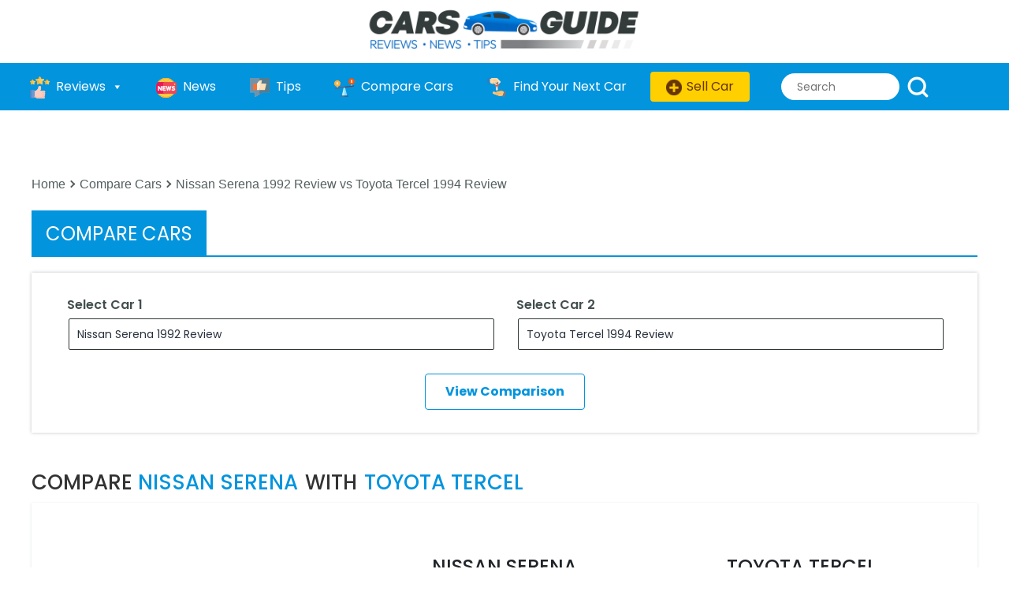

--- FILE ---
content_type: text/html; charset=UTF-8
request_url: https://carsguide.ikman.lk/compare-cars/nissan-serena-1992-car-review/vs/toyota-tercel-1994-car-review/
body_size: 31765
content:
<!doctype html>
<html lang="en-GB" >
<head>
	<meta charset="UTF-8" />
	<meta name="viewport" content="width=device-width, initial-scale=1" />
		<!-- Google Tag Manager -->
		<script>(function(w,d,s,l,i){w[l]=w[l]||[];w[l].push({'gtm.start':
		new Date().getTime(),event:'gtm.js'});var f=d.getElementsByTagName(s)[0],
		j=d.createElement(s),dl=l!='dataLayer'?'&l='+l:'';j.async=true;j.src=
		'https://www.googletagmanager.com/gtm.js?id='+i+dl;f.parentNode.insertBefore(j,f);
		})(window,document,'script','dataLayer','GTM-N5B974W');</script>
		<!-- End Google Tag Manager -->
<!-- Ads start -->
<!-- Above for Home | Below for Detail -->
		<script async src="https://securepubads.g.doubleclick.net/tag/js/gpt.js"></script>
		<script>
			window.googletag = window.googletag || {cmd: []};
			googletag.cmd.push(function() {				
			googletag.defineSlot('/134461134/ikman_carsguide_mobile_detail_leaderboard', [[320, 100], [320, 50]], 'div-gpt-ad-1660630063581-0').addService(googletag.pubads());
			googletag.defineSlot('/134461134/ikman_carsguide_mobile_detail_bottom', [[300, 250], [320, 250], [320, 100]], 'div-gpt-ad-1660630063581-1').addService(googletag.pubads());
			googletag.defineSlot('/134461134/ikman_carsguide_mobile_detail_middle', [[300, 250], [320, 250], [320, 100]], 'div-gpt-ad-1660630063581-2').addService(googletag.pubads());
			googletag.defineSlot('/134461134/ikman_carsguide_mobile_detail_middle_2', [[300, 250], [320, 250], [320, 100]], 'div-gpt-ad-1660630063581-3').addService(googletag.pubads());
			googletag.pubads().enableSingleRequest();
			googletag.enableServices();
			});
		</script>
<!-- Ads ends -->
	<meta name="google-site-verification" content="44QS092lnBA0myhSkrNEhvpLTmVm901_j2m2Bf9TqKs" />
	<meta name='robots' content='index, follow, max-image-preview:large, max-snippet:-1, max-video-preview:-1' />

	<!-- This site is optimized with the Yoast SEO plugin v25.4 - https://yoast.com/wordpress/plugins/seo/ -->
	<title>Nissan Serena vs Toyota Tercel - Features &amp; Specs Comparison | CarsGuide</title>
	<meta name="description" content="Find Nissan Serena vs Toyota Tercel comparison about the car specification, features, look, performance and price in Sri Lanka. The CarsGuide comparison feature will help you to select the car to buy." />
	<link rel="canonical" href="https://carsguide.ikman.lk/compare-cars/nissan-serena-1992-car-review/vs/toyota-tercel-1994-car-review/" />
	<meta property="og:locale" content="en_GB" />
	<meta property="og:type" content="article" />
	<meta property="og:title" content="Nissan Serena vs Toyota Tercel - Features &amp; Specs Comparison | CarsGuide" />
	<meta property="og:description" content="Find Nissan Serena vs Toyota Tercel comparison about the car specification, features, look, performance and price in Sri Lanka. The CarsGuide comparison feature will help you to select the car to buy." />
	<meta property="og:url" content="https://carsguide.ikman.lk/compare-cars/nissan-serena-1992-car-review/vs/toyota-tercel-1994-car-review/" />
	<meta property="og:site_name" content="CarsGuide" />
	<meta property="article:publisher" content="https://www.facebook.com/CarsGuideSL" />
	<meta property="article:modified_time" content="2023-09-04T12:39:08+00:00" />
	<meta property="og:image" content="https://carsguide.ikman.lk/wp-content/uploads/2023/11/Nissan-Serena-1992-1.jpg" />
	<meta property="og:image:width" content="2560" />
	<meta property="og:image:height" content="1598" />
	<meta property="og:image:type" content="image/jpeg" />
	<meta name="twitter:card" content="summary_large_image" />
	<meta name="twitter:label1" content="Estimated reading time" />
	<meta name="twitter:data1" content="1 minute" />
	<script type="application/ld+json" class="yoast-schema-graph">{"@context":"https://schema.org","@graph":[{"@type":"WebPage","@id":"https://carsguide.ikman.lk/compare-cars/","url":"https://carsguide.ikman.lk/compare-cars/","name":"Compare Car Specs, Features, Mileage and Prices | CarsGuide","isPartOf":{"@id":"https://carsguide.ikman.lk/#website"},"primaryImageOfPage":{"@id":"https://carsguide.ikman.lk/compare-cars/#primaryimage"},"image":{"@id":"https://carsguide.ikman.lk/compare-cars/#primaryimage"},"thumbnailUrl":"https://carsguide.ikman.lk/wp-content/uploads/2023/06/EVs-charging-scaled.jpg","datePublished":"2023-04-04T03:27:26+00:00","dateModified":"2023-09-04T12:39:08+00:00","description":"CarsGuide lets compare the specifications and features of two cars you select. Also you get other information like pros and cons, expert's rating and more.","breadcrumb":{"@id":"https://carsguide.ikman.lk/compare-cars/#breadcrumb"},"inLanguage":"en-GB","potentialAction":[{"@type":"ReadAction","target":["https://carsguide.ikman.lk/compare-cars/"]}]},{"@type":"ImageObject","inLanguage":"en-GB","@id":"https://carsguide.ikman.lk/compare-cars/#primaryimage","url":"https://carsguide.ikman.lk/wp-content/uploads/2023/06/EVs-charging-scaled.jpg","contentUrl":"https://carsguide.ikman.lk/wp-content/uploads/2023/06/EVs-charging-scaled.jpg","width":2560,"height":1598,"caption":"1636208530"},{"@type":"BreadcrumbList","@id":"https://carsguide.ikman.lk/compare-cars/#breadcrumb","itemListElement":[{"@type":"ListItem","position":1,"name":"Home","item":"https://carsguide.ikman.lk/"},{"@type":"ListItem","position":2,"name":"Compare Cars"}]},{"@type":"WebSite","@id":"https://carsguide.ikman.lk/#website","url":"https://carsguide.ikman.lk/","name":"CarsGuide","description":"The Most Authentic Cars Portal in Sri Lanka","publisher":{"@id":"https://carsguide.ikman.lk/#organization"},"potentialAction":[{"@type":"SearchAction","target":{"@type":"EntryPoint","urlTemplate":"https://carsguide.ikman.lk/?s={search_term_string}"},"query-input":{"@type":"PropertyValueSpecification","valueRequired":true,"valueName":"search_term_string"}}],"inLanguage":"en-GB"},{"@type":"Organization","@id":"https://carsguide.ikman.lk/#organization","name":"CarsGuide","url":"https://carsguide.ikman.lk/","logo":{"@type":"ImageObject","inLanguage":"en-GB","@id":"https://carsguide.ikman.lk/#/schema/logo/image/","url":"https://carsguide.ikman.lk/wp-content/uploads/2023/06/carsguide-logo.png","contentUrl":"https://carsguide.ikman.lk/wp-content/uploads/2023/06/carsguide-logo.png","width":2370,"height":525,"caption":"CarsGuide"},"image":{"@id":"https://carsguide.ikman.lk/#/schema/logo/image/"},"sameAs":["https://www.facebook.com/CarsGuideSL","https://www.instagram.com/carsguidesl/"]}]}</script>
	<!-- / Yoast SEO plugin. -->


<link rel='dns-prefetch' href='//www.googletagmanager.com' />
<link rel="alternate" title="oEmbed (JSON)" type="application/json+oembed" href="https://carsguide.ikman.lk/wp-json/oembed/1.0/embed?url=https%3A%2F%2Fcarsguide.ikman.lk%2Fcompare-cars%2F" />
<link rel="alternate" title="oEmbed (XML)" type="text/xml+oembed" href="https://carsguide.ikman.lk/wp-json/oembed/1.0/embed?url=https%3A%2F%2Fcarsguide.ikman.lk%2Fcompare-cars%2F&#038;format=xml" />
<style id='wp-img-auto-sizes-contain-inline-css'>
img:is([sizes=auto i],[sizes^="auto," i]){contain-intrinsic-size:3000px 1500px}
/*# sourceURL=wp-img-auto-sizes-contain-inline-css */
</style>

<style id='wp-emoji-styles-inline-css'>

	img.wp-smiley, img.emoji {
		display: inline !important;
		border: none !important;
		box-shadow: none !important;
		height: 1em !important;
		width: 1em !important;
		margin: 0 0.07em !important;
		vertical-align: -0.1em !important;
		background: none !important;
		padding: 0 !important;
	}
/*# sourceURL=wp-emoji-styles-inline-css */
</style>
<link rel='stylesheet' id='wp-block-library-css' href='https://carsguide.ikman.lk/wp-includes/css/dist/block-library/style.min.css?ver=6.9' media='all' />
<style id='wp-block-heading-inline-css'>
h1:where(.wp-block-heading).has-background,h2:where(.wp-block-heading).has-background,h3:where(.wp-block-heading).has-background,h4:where(.wp-block-heading).has-background,h5:where(.wp-block-heading).has-background,h6:where(.wp-block-heading).has-background{padding:1.25em 2.375em}h1.has-text-align-left[style*=writing-mode]:where([style*=vertical-lr]),h1.has-text-align-right[style*=writing-mode]:where([style*=vertical-rl]),h2.has-text-align-left[style*=writing-mode]:where([style*=vertical-lr]),h2.has-text-align-right[style*=writing-mode]:where([style*=vertical-rl]),h3.has-text-align-left[style*=writing-mode]:where([style*=vertical-lr]),h3.has-text-align-right[style*=writing-mode]:where([style*=vertical-rl]),h4.has-text-align-left[style*=writing-mode]:where([style*=vertical-lr]),h4.has-text-align-right[style*=writing-mode]:where([style*=vertical-rl]),h5.has-text-align-left[style*=writing-mode]:where([style*=vertical-lr]),h5.has-text-align-right[style*=writing-mode]:where([style*=vertical-rl]),h6.has-text-align-left[style*=writing-mode]:where([style*=vertical-lr]),h6.has-text-align-right[style*=writing-mode]:where([style*=vertical-rl]){rotate:180deg}
/*# sourceURL=https://carsguide.ikman.lk/wp-includes/blocks/heading/style.min.css */
</style>
<style id='global-styles-inline-css'>
:root{--wp--preset--aspect-ratio--square: 1;--wp--preset--aspect-ratio--4-3: 4/3;--wp--preset--aspect-ratio--3-4: 3/4;--wp--preset--aspect-ratio--3-2: 3/2;--wp--preset--aspect-ratio--2-3: 2/3;--wp--preset--aspect-ratio--16-9: 16/9;--wp--preset--aspect-ratio--9-16: 9/16;--wp--preset--color--black: #000000;--wp--preset--color--cyan-bluish-gray: #abb8c3;--wp--preset--color--white: #FFFFFF;--wp--preset--color--pale-pink: #f78da7;--wp--preset--color--vivid-red: #cf2e2e;--wp--preset--color--luminous-vivid-orange: #ff6900;--wp--preset--color--luminous-vivid-amber: #fcb900;--wp--preset--color--light-green-cyan: #7bdcb5;--wp--preset--color--vivid-green-cyan: #00d084;--wp--preset--color--pale-cyan-blue: #8ed1fc;--wp--preset--color--vivid-cyan-blue: #0693e3;--wp--preset--color--vivid-purple: #9b51e0;--wp--preset--color--dark-gray: #28303D;--wp--preset--color--gray: #39414D;--wp--preset--color--green: #D1E4DD;--wp--preset--color--blue: #D1DFE4;--wp--preset--color--purple: #D1D1E4;--wp--preset--color--red: #E4D1D1;--wp--preset--color--orange: #E4DAD1;--wp--preset--color--yellow: #EEEADD;--wp--preset--gradient--vivid-cyan-blue-to-vivid-purple: linear-gradient(135deg,rgb(6,147,227) 0%,rgb(155,81,224) 100%);--wp--preset--gradient--light-green-cyan-to-vivid-green-cyan: linear-gradient(135deg,rgb(122,220,180) 0%,rgb(0,208,130) 100%);--wp--preset--gradient--luminous-vivid-amber-to-luminous-vivid-orange: linear-gradient(135deg,rgb(252,185,0) 0%,rgb(255,105,0) 100%);--wp--preset--gradient--luminous-vivid-orange-to-vivid-red: linear-gradient(135deg,rgb(255,105,0) 0%,rgb(207,46,46) 100%);--wp--preset--gradient--very-light-gray-to-cyan-bluish-gray: linear-gradient(135deg,rgb(238,238,238) 0%,rgb(169,184,195) 100%);--wp--preset--gradient--cool-to-warm-spectrum: linear-gradient(135deg,rgb(74,234,220) 0%,rgb(151,120,209) 20%,rgb(207,42,186) 40%,rgb(238,44,130) 60%,rgb(251,105,98) 80%,rgb(254,248,76) 100%);--wp--preset--gradient--blush-light-purple: linear-gradient(135deg,rgb(255,206,236) 0%,rgb(152,150,240) 100%);--wp--preset--gradient--blush-bordeaux: linear-gradient(135deg,rgb(254,205,165) 0%,rgb(254,45,45) 50%,rgb(107,0,62) 100%);--wp--preset--gradient--luminous-dusk: linear-gradient(135deg,rgb(255,203,112) 0%,rgb(199,81,192) 50%,rgb(65,88,208) 100%);--wp--preset--gradient--pale-ocean: linear-gradient(135deg,rgb(255,245,203) 0%,rgb(182,227,212) 50%,rgb(51,167,181) 100%);--wp--preset--gradient--electric-grass: linear-gradient(135deg,rgb(202,248,128) 0%,rgb(113,206,126) 100%);--wp--preset--gradient--midnight: linear-gradient(135deg,rgb(2,3,129) 0%,rgb(40,116,252) 100%);--wp--preset--gradient--purple-to-yellow: linear-gradient(160deg, #D1D1E4 0%, #EEEADD 100%);--wp--preset--gradient--yellow-to-purple: linear-gradient(160deg, #EEEADD 0%, #D1D1E4 100%);--wp--preset--gradient--green-to-yellow: linear-gradient(160deg, #D1E4DD 0%, #EEEADD 100%);--wp--preset--gradient--yellow-to-green: linear-gradient(160deg, #EEEADD 0%, #D1E4DD 100%);--wp--preset--gradient--red-to-yellow: linear-gradient(160deg, #E4D1D1 0%, #EEEADD 100%);--wp--preset--gradient--yellow-to-red: linear-gradient(160deg, #EEEADD 0%, #E4D1D1 100%);--wp--preset--gradient--purple-to-red: linear-gradient(160deg, #D1D1E4 0%, #E4D1D1 100%);--wp--preset--gradient--red-to-purple: linear-gradient(160deg, #E4D1D1 0%, #D1D1E4 100%);--wp--preset--font-size--small: 18px;--wp--preset--font-size--medium: 20px;--wp--preset--font-size--large: 24px;--wp--preset--font-size--x-large: 42px;--wp--preset--font-size--extra-small: 16px;--wp--preset--font-size--normal: 20px;--wp--preset--font-size--extra-large: 40px;--wp--preset--font-size--huge: 96px;--wp--preset--font-size--gigantic: 144px;--wp--preset--spacing--20: 0.44rem;--wp--preset--spacing--30: 0.67rem;--wp--preset--spacing--40: 1rem;--wp--preset--spacing--50: 1.5rem;--wp--preset--spacing--60: 2.25rem;--wp--preset--spacing--70: 3.38rem;--wp--preset--spacing--80: 5.06rem;--wp--preset--shadow--natural: 6px 6px 9px rgba(0, 0, 0, 0.2);--wp--preset--shadow--deep: 12px 12px 50px rgba(0, 0, 0, 0.4);--wp--preset--shadow--sharp: 6px 6px 0px rgba(0, 0, 0, 0.2);--wp--preset--shadow--outlined: 6px 6px 0px -3px rgb(255, 255, 255), 6px 6px rgb(0, 0, 0);--wp--preset--shadow--crisp: 6px 6px 0px rgb(0, 0, 0);}:where(.is-layout-flex){gap: 0.5em;}:where(.is-layout-grid){gap: 0.5em;}body .is-layout-flex{display: flex;}.is-layout-flex{flex-wrap: wrap;align-items: center;}.is-layout-flex > :is(*, div){margin: 0;}body .is-layout-grid{display: grid;}.is-layout-grid > :is(*, div){margin: 0;}:where(.wp-block-columns.is-layout-flex){gap: 2em;}:where(.wp-block-columns.is-layout-grid){gap: 2em;}:where(.wp-block-post-template.is-layout-flex){gap: 1.25em;}:where(.wp-block-post-template.is-layout-grid){gap: 1.25em;}.has-black-color{color: var(--wp--preset--color--black) !important;}.has-cyan-bluish-gray-color{color: var(--wp--preset--color--cyan-bluish-gray) !important;}.has-white-color{color: var(--wp--preset--color--white) !important;}.has-pale-pink-color{color: var(--wp--preset--color--pale-pink) !important;}.has-vivid-red-color{color: var(--wp--preset--color--vivid-red) !important;}.has-luminous-vivid-orange-color{color: var(--wp--preset--color--luminous-vivid-orange) !important;}.has-luminous-vivid-amber-color{color: var(--wp--preset--color--luminous-vivid-amber) !important;}.has-light-green-cyan-color{color: var(--wp--preset--color--light-green-cyan) !important;}.has-vivid-green-cyan-color{color: var(--wp--preset--color--vivid-green-cyan) !important;}.has-pale-cyan-blue-color{color: var(--wp--preset--color--pale-cyan-blue) !important;}.has-vivid-cyan-blue-color{color: var(--wp--preset--color--vivid-cyan-blue) !important;}.has-vivid-purple-color{color: var(--wp--preset--color--vivid-purple) !important;}.has-black-background-color{background-color: var(--wp--preset--color--black) !important;}.has-cyan-bluish-gray-background-color{background-color: var(--wp--preset--color--cyan-bluish-gray) !important;}.has-white-background-color{background-color: var(--wp--preset--color--white) !important;}.has-pale-pink-background-color{background-color: var(--wp--preset--color--pale-pink) !important;}.has-vivid-red-background-color{background-color: var(--wp--preset--color--vivid-red) !important;}.has-luminous-vivid-orange-background-color{background-color: var(--wp--preset--color--luminous-vivid-orange) !important;}.has-luminous-vivid-amber-background-color{background-color: var(--wp--preset--color--luminous-vivid-amber) !important;}.has-light-green-cyan-background-color{background-color: var(--wp--preset--color--light-green-cyan) !important;}.has-vivid-green-cyan-background-color{background-color: var(--wp--preset--color--vivid-green-cyan) !important;}.has-pale-cyan-blue-background-color{background-color: var(--wp--preset--color--pale-cyan-blue) !important;}.has-vivid-cyan-blue-background-color{background-color: var(--wp--preset--color--vivid-cyan-blue) !important;}.has-vivid-purple-background-color{background-color: var(--wp--preset--color--vivid-purple) !important;}.has-black-border-color{border-color: var(--wp--preset--color--black) !important;}.has-cyan-bluish-gray-border-color{border-color: var(--wp--preset--color--cyan-bluish-gray) !important;}.has-white-border-color{border-color: var(--wp--preset--color--white) !important;}.has-pale-pink-border-color{border-color: var(--wp--preset--color--pale-pink) !important;}.has-vivid-red-border-color{border-color: var(--wp--preset--color--vivid-red) !important;}.has-luminous-vivid-orange-border-color{border-color: var(--wp--preset--color--luminous-vivid-orange) !important;}.has-luminous-vivid-amber-border-color{border-color: var(--wp--preset--color--luminous-vivid-amber) !important;}.has-light-green-cyan-border-color{border-color: var(--wp--preset--color--light-green-cyan) !important;}.has-vivid-green-cyan-border-color{border-color: var(--wp--preset--color--vivid-green-cyan) !important;}.has-pale-cyan-blue-border-color{border-color: var(--wp--preset--color--pale-cyan-blue) !important;}.has-vivid-cyan-blue-border-color{border-color: var(--wp--preset--color--vivid-cyan-blue) !important;}.has-vivid-purple-border-color{border-color: var(--wp--preset--color--vivid-purple) !important;}.has-vivid-cyan-blue-to-vivid-purple-gradient-background{background: var(--wp--preset--gradient--vivid-cyan-blue-to-vivid-purple) !important;}.has-light-green-cyan-to-vivid-green-cyan-gradient-background{background: var(--wp--preset--gradient--light-green-cyan-to-vivid-green-cyan) !important;}.has-luminous-vivid-amber-to-luminous-vivid-orange-gradient-background{background: var(--wp--preset--gradient--luminous-vivid-amber-to-luminous-vivid-orange) !important;}.has-luminous-vivid-orange-to-vivid-red-gradient-background{background: var(--wp--preset--gradient--luminous-vivid-orange-to-vivid-red) !important;}.has-very-light-gray-to-cyan-bluish-gray-gradient-background{background: var(--wp--preset--gradient--very-light-gray-to-cyan-bluish-gray) !important;}.has-cool-to-warm-spectrum-gradient-background{background: var(--wp--preset--gradient--cool-to-warm-spectrum) !important;}.has-blush-light-purple-gradient-background{background: var(--wp--preset--gradient--blush-light-purple) !important;}.has-blush-bordeaux-gradient-background{background: var(--wp--preset--gradient--blush-bordeaux) !important;}.has-luminous-dusk-gradient-background{background: var(--wp--preset--gradient--luminous-dusk) !important;}.has-pale-ocean-gradient-background{background: var(--wp--preset--gradient--pale-ocean) !important;}.has-electric-grass-gradient-background{background: var(--wp--preset--gradient--electric-grass) !important;}.has-midnight-gradient-background{background: var(--wp--preset--gradient--midnight) !important;}.has-small-font-size{font-size: var(--wp--preset--font-size--small) !important;}.has-medium-font-size{font-size: var(--wp--preset--font-size--medium) !important;}.has-large-font-size{font-size: var(--wp--preset--font-size--large) !important;}.has-x-large-font-size{font-size: var(--wp--preset--font-size--x-large) !important;}
/*# sourceURL=global-styles-inline-css */
</style>

<style id='classic-theme-styles-inline-css'>
/*! This file is auto-generated */
.wp-block-button__link{color:#fff;background-color:#32373c;border-radius:9999px;box-shadow:none;text-decoration:none;padding:calc(.667em + 2px) calc(1.333em + 2px);font-size:1.125em}.wp-block-file__button{background:#32373c;color:#fff;text-decoration:none}
/*# sourceURL=/wp-includes/css/classic-themes.min.css */
</style>
<link rel='stylesheet' id='video_popup_close_icon-css' href='https://carsguide.ikman.lk/wp-content/plugins/video-popup/css/vp-close-icon/close-button-icon.css?ver=1769055309' media='all' />
<link rel='stylesheet' id='oba_youtubepopup_css-css' href='https://carsguide.ikman.lk/wp-content/plugins/video-popup/css/YouTubePopUp.css?ver=1769055309' media='all' />
<link rel='stylesheet' id='wp-post-comment-rating-css' href='https://carsguide.ikman.lk/wp-content/plugins/wp-post-comment-rating/public/css/wp-post-comment-rating-public.css?ver=2.5' media='all' />
<link rel='stylesheet' id='megamenu-css' href='https://carsguide.ikman.lk/wp-content/uploads/maxmegamenu/style.css?ver=ea3657' media='all' />
<link rel='stylesheet' id='dashicons-css' href='https://carsguide.ikman.lk/wp-includes/css/dashicons.min.css?ver=6.9' media='all' />
<link rel='stylesheet' id='twenty-twenty-one-style-css' href='https://carsguide.ikman.lk/wp-content/themes/vihical-guide/style.css?ver=1.5.8' media='all' />
<style id='twenty-twenty-one-style-inline-css'>
:root{--global--color-background: #ffffff;--global--color-primary: #000;--global--color-secondary: #000;--button--color-background: #000;--button--color-text-hover: #000;}
/*# sourceURL=twenty-twenty-one-style-inline-css */
</style>
<link rel='stylesheet' id='twenty-twenty-one-print-style-css' href='https://carsguide.ikman.lk/wp-content/themes/vihical-guide/assets/css/print.css?ver=1.5.8' media='print' />
<style id='akismet-widget-style-inline-css'>

			.a-stats {
				--akismet-color-mid-green: #357b49;
				--akismet-color-white: #fff;
				--akismet-color-light-grey: #f6f7f7;

				max-width: 350px;
				width: auto;
			}

			.a-stats * {
				all: unset;
				box-sizing: border-box;
			}

			.a-stats strong {
				font-weight: 600;
			}

			.a-stats a.a-stats__link,
			.a-stats a.a-stats__link:visited,
			.a-stats a.a-stats__link:active {
				background: var(--akismet-color-mid-green);
				border: none;
				box-shadow: none;
				border-radius: 8px;
				color: var(--akismet-color-white);
				cursor: pointer;
				display: block;
				font-family: -apple-system, BlinkMacSystemFont, 'Segoe UI', 'Roboto', 'Oxygen-Sans', 'Ubuntu', 'Cantarell', 'Helvetica Neue', sans-serif;
				font-weight: 500;
				padding: 12px;
				text-align: center;
				text-decoration: none;
				transition: all 0.2s ease;
			}

			/* Extra specificity to deal with TwentyTwentyOne focus style */
			.widget .a-stats a.a-stats__link:focus {
				background: var(--akismet-color-mid-green);
				color: var(--akismet-color-white);
				text-decoration: none;
			}

			.a-stats a.a-stats__link:hover {
				filter: brightness(110%);
				box-shadow: 0 4px 12px rgba(0, 0, 0, 0.06), 0 0 2px rgba(0, 0, 0, 0.16);
			}

			.a-stats .count {
				color: var(--akismet-color-white);
				display: block;
				font-size: 1.5em;
				line-height: 1.4;
				padding: 0 13px;
				white-space: nowrap;
			}
		
/*# sourceURL=akismet-widget-style-inline-css */
</style>
<link rel='stylesheet' id='tablepress-default-css' href='https://carsguide.ikman.lk/wp-content/plugins/tablepress/css/build/default.css?ver=3.1.3' media='all' />
<script src="https://carsguide.ikman.lk/wp-includes/js/jquery/jquery.min.js?ver=3.7.1" id="jquery-core-js"></script>
<script src="https://carsguide.ikman.lk/wp-includes/js/jquery/jquery-migrate.min.js?ver=3.4.1" id="jquery-migrate-js"></script>
<script src="https://carsguide.ikman.lk/wp-content/plugins/video-popup/js/YouTubePopUp.jquery.js?ver=1769055309" id="oba_youtubepopup_plugin-js"></script>
<script src="https://carsguide.ikman.lk/wp-content/plugins/video-popup/js/YouTubePopUp.js?ver=1769055309" id="oba_youtubepopup_activate-js"></script>
<script src="https://www.googletagmanager.com/gtag/js?id&amp;ver=6.9" id="wk-analytics-script-js"></script>
<script id="wk-analytics-script-js-after">
function shouldTrack(){
var trackLoggedIn = false;
var loggedIn = false;
if(!loggedIn){
return true;
} else if( trackLoggedIn ) {
return true;
}
return false;
}
function hasWKGoogleAnalyticsCookie() {
return (new RegExp('wp_wk_ga_untrack_' + document.location.hostname)).test(document.cookie);
}
if (!hasWKGoogleAnalyticsCookie() && shouldTrack()) {
//Google Analytics
window.dataLayer = window.dataLayer || [];
function gtag(){dataLayer.push(arguments);}
gtag('js', new Date());
gtag('config', '', { 'anonymize_ip': true });
}

//# sourceURL=wk-analytics-script-js-after
</script>
<script src="https://carsguide.ikman.lk/wp-content/plugins/wp-post-comment-rating/public/js/wp-post-comment-rating-public.js?ver=2.5" id="wp-post-comment-rating-js"></script>
<link rel="https://api.w.org/" href="https://carsguide.ikman.lk/wp-json/" /><link rel="alternate" title="JSON" type="application/json" href="https://carsguide.ikman.lk/wp-json/wp/v2/pages/22" /><link rel="EditURI" type="application/rsd+xml" title="RSD" href="https://carsguide.ikman.lk/xmlrpc.php?rsd" />
<meta name="generator" content="WordPress 6.9" />
<link rel='shortlink' href='https://carsguide.ikman.lk/?p=22' />
		<script type='text/javascript'>
			var video_popup_unprm_general_settings = {
    			'unprm_r_border': ''
			};
		</script>
			<style type="text/css">
			fieldset.wppcr_rating > legend{
				color:			}

			.comment-form-comment, .comment-notes {clear:both;}
			.wppcr_rating {
				float:left;display: initial;
			}

			/* :not(:checked) is a filter, so that browsers that don’t support :checked don’t 
			   follow these rules. Every browser that supports :checked also supports :not(), so
			   it doesn’t make the test unnecessarily selective */
			.wppcr_rating:not(:checked) > input {
				position:absolute;
				/*top:-9999px;*/
				clip:rect(0,0,0,0);
			}

			.wppcr_rating:not(:checked) > label {
				float:right;
				width:1em !important;
				padding:0;
				overflow:hidden;
				white-space:nowrap;
				cursor:pointer;
				font-size:22px;
				line-height:1.2;
				color:#62bbe7 !important;
				text-shadow:1px 1px #bbb, 1px 1px #666, .1em .1em .2em rgba(0,0,0,.2);
			}

			.wppcr_rating:not(:checked) > label:before {
				content: '★ ';
			}

			.wppcr_rating > input:checked ~ label {
				color: #0074ba !important;
				text-shadow:1px 1px #bbb, 1px 1px #666, .1em .1em .2em rgba(0,0,0,.5);
			}

			.wppcr_rating:not(:checked) > label:hover,
			.wppcr_rating:not(:checked) > label:hover ~ label {
				color: #0294dd !important;
				text-shadow:1px 1px #bbb, 1px 1px #666, .1em .1em .2em rgba(0,0,0,.5);
			}

			.wppcr_rating > input:checked + label:hover,
			.wppcr_rating > input:checked + label:hover ~ label,
			.wppcr_rating > input:checked ~ label:hover,
			.wppcr_rating > input:checked ~ label:hover ~ label,
			.wppcr_rating > label:hover ~ input:checked ~ label {
				color: #ea0 !important;
				text-shadow:1px 1px goldenrod, 1px 1px #B57340, .1em .1em .2em rgba(0,0,0,.5);
			}

			.wppcr_rating > label:active {
				position:relative;
				top:2px;
				left:2px;
			}
			p.logged-in-as {clear:both;}
			span.wpcr_author_stars, span.wpcr_author_stars span {
				display: block;
				background: url(https://carsguide.ikman.lk/wp-content/plugins/wp-post-comment-rating/public/images/stars-orange.png) 0 -16px repeat-x;
				width: 80px;
				height: 16px;
			}

			span.wpcr_author_stars span {
				background-position: 0 0;
			}
			span.wpcr_averageStars, span.wpcr_averageStars span {
				display: block;
				background: url(https://carsguide.ikman.lk/wp-content/plugins/wp-post-comment-rating/public/images/stars-orange.png) 0 -16px repeat-x;
				width: 80px;
				height: 16px;
			}

			span.wpcr_averageStars span {
				background-position: 0 0;
			}

			/*for tooltip*/
			.wpcr_tooltip, .wpcr_inline{
				display: inline;
				position: relative;
				width:auto;
				float:left;
				font-size: 12px;
			}
			a.wpcr_tooltip span.wpcr_stars, .wpcr_inline span.wpcr_stars{float:left;font-size: 14px;}
			a.wpcr_tooltip span.wpcr_averageStars, a.wpcr_inline span.wpcr_averageStars {float:left; margin:2px 5px 0px 5px;}
			
			.wpcr_tooltip:hover:after{
				background-color: rgba(0,0,0,.8);
				border-radius: 5px;
				bottom: 26px;
				color: #fff;
				content: attr(title);
				left: 20%;
				padding: 5px 10px;
				position: absolute;
				z-index: 98;
				width: 205px;
				border-radius: 7px;
				font-size: 13px;
			}
			.wpcr_tooltip:hover:before{
				border: solid;
				border-color: rgba(0,0,0,.8) transparent;
				border-width: 6px 6px 0 6px;
				bottom: 20px;
				content: "";
				left: 50%;
				position: absolute;
				z-index: 99;
			}
			.wpcr_aggregate{float: left;display: inline-block;width: auto;line-height: 20px;}
			#hide-stars {display:none;}
			#review_form .wppcr_rating {display:none;}
			#reviews .wpcr_author_stars {display:none;}
			.col-2 .aggr_options {
				margin-bottom: 5px;
				display: inline-block;
			}
			.wpcr_floating_links, .wpcr_ss_links{position: fixed;left: 0;right:auto;
			z-index: 99999;max-width: 3.2%; width: 3.2% !important;}
			.wpcr_floating_links{top:40%}
			.wpcr_ss_links{top:56%}
			.wpcr_floating_links ul, .wpcr_ss_links ul{list-style: none;margin: 0px;padding: 0;}
			.wpcr_floating_links li:before, .wpcr_ss_links li:before{display:none !important;}
			.wpcr_floating_links li, .wpcr_ss_links li{
				padding: 5px 12px;
				background-color: #fff;
				box-shadow: 1px 1px 2px 2px #ccc;
				text-align: center;
				margin: 0 !important;
			}
			
		</style>
		<style id="custom-background-css">
body.custom-background { background-color: #ffffff; }
</style>
			<style id="wp-custom-css">
			.read_more  {
  display: none;
}

.show {
   display: block!important;
}
.advisesection_main .advise_slider {
	height: 173px;
}
.video_post_box_new {
    padding: 10px ;
}
.content-of-post a {
    color: #0294DD;
}
.content-of-post a:hover {
    color: #0294DD;
}
.view-more-links {
 		margin: 0px;
    display: inline-block;
    width: 100%;
    padding: 0;
    text-align: right;
	  color: #0294DD;
	  float: right;
		font-weight: 600;
		text-decoration: underline 1.5px;
}
.view-more-links a, .view-more-links a:hover {
color: #0294DD;
}

@media only screen and (max-width: 480px) {
	.review_page_sections .breadcrumb-section {
		display: none;
	}
.view-more-links {
    padding-right: 18px;
}
h2.div-heading {
		font-size: 22px;
		margin-top: 20px;
		margin-bottom: 15px;
}
}

@media (max-width: 650px) {
  .extra_content {
    display: none;
  }
  #read_more {
    display: block;
		background-color: #0294DD;
		padding: 0;
  }
}		</style>
		<style type="text/css">/** Mega Menu CSS: fs **/</style>
	<link rel="stylesheet" href="https://maxcdn.bootstrapcdn.com/bootstrap/3.4.1/css/bootstrap.min.css">
	<!-- <script src="https://cdnjs.cloudflare.com/ajax/libs/jquery/3.2.0/jquery.min.js"></script> -->
	<script src="https://maxcdn.bootstrapcdn.com/bootstrap/3.4.1/js/bootstrap.min.js"></script>
	<link href="https://fonts.googleapis.com/css2?family=Poppins:ital,wght@0,100;0,200;0,300;0,400;0,500;0,600;0,700;1,100;1,200;1,300;1,400;1,500&display=swap" rel="stylesheet">
	<script src="https://cdnjs.cloudflare.com/ajax/libs/slick-carousel/1.8.1/slick.min.js" crossorigin="anonymous" referrerpolicy="no-referrer"></script>
	<link rel="stylesheet" href="https://cdnjs.cloudflare.com/ajax/libs/slick-carousel/1.8.1/slick-theme.css" crossorigin="anonymous" referrerpolicy="no-referrer" />
	<link rel="stylesheet" href="https://cdnjs.cloudflare.com/ajax/libs/slick-carousel/1.8.1/slick.css"crossorigin="anonymous" referrerpolicy="no-referrer" />
	<link rel="shortcut icon" href="https://carsguide.ikman.lk/wp-content/uploads/2023/05/carsguide-icon-e1686555082355.png" type="image/png">
	<link rel="apple-touch-icon" sizes="180x180" href="https://carsguide.ikman.lk/apple-touch-icon.png">
    <link rel="icon" type="image/png" sizes="32x32" href="https://carsguide.ikman.lk/favicon-32x32.png">
    <link rel="icon" type="image/png" sizes="16x16" href="https://carsguide.ikman.lk/favicon-16x16.png">
	<link rel="icon" type="image/x-icon" href="https://carsguide.ikman.lk/favicon.ico">
    <link rel="manifest" href="/site.webmanifest">
	<link rel="alternate" type="application/rss+xml" title="CarsGuide - Review, News, Tips" href="https://carsguide.ikman.lk/feed/" />
</head>

<body class="wp-singular page-template page-template-tpl_compare page-template-tpl_compare-php page page-id-22 custom-background wp-custom-logo wp-embed-responsive wp-theme-vihical-guide mega-menu-primary is-light-theme has-background-white no-js singular has-main-navigation">
<!-- Google Tag Manager (noscript) -->
	<noscript><iframe src="https://www.googletagmanager.com/ns.html?id=GTM-N5B974W"
	height="0" width="0" style="display:none;visibility:hidden"></iframe></noscript>
	<!-- End Google Tag Manager (noscript) -->
	<div id="overlay">
  <div class="cv-spinner">
    <span class="spinner"></span>
  </div>
</div>
<div id="page" class="site">
	<a class="skip-link screen-reader-text" href="#content">Skip to content</a>

	
<header id="masthead" class="site-header has-logo has-menu">

	

<div class="site-branding">

			<div class="site-logo"> <a href="https://carsguide.ikman.lk" title="The Most Authentic Cars Portal in Sri Lanka"><a href="https://carsguide.ikman.lk/" class="custom-logo-link" rel="home"><img width="2370" height="525" src="https://carsguide.ikman.lk/wp-content/uploads/2023/06/carsguide-logo.png" class="custom-logo" alt="CarsGuide" decoding="async" fetchpriority="high" srcset="https://carsguide.ikman.lk/wp-content/uploads/2023/06/carsguide-logo.png 2370w, https://carsguide.ikman.lk/wp-content/uploads/2023/06/carsguide-logo-300x66.png 300w, https://carsguide.ikman.lk/wp-content/uploads/2023/06/carsguide-logo-1024x227.png 1024w, https://carsguide.ikman.lk/wp-content/uploads/2023/06/carsguide-logo-768x170.png 768w, https://carsguide.ikman.lk/wp-content/uploads/2023/06/carsguide-logo-1536x340.png 1536w, https://carsguide.ikman.lk/wp-content/uploads/2023/06/carsguide-logo-2048x454.png 2048w, https://carsguide.ikman.lk/wp-content/uploads/2023/06/carsguide-logo-1568x347.png 1568w" sizes="(max-width: 2370px) 100vw, 2370px" /></a></a> </div>
	
						<p class="screen-reader-text"><a href="https://carsguide.ikman.lk/">CarsGuide</a></p>
			
	</div><!-- .site-branding -->
	
	<nav id="site-navigation" class="primary-navigation" aria-label="Primary menu">
		<div class="menu-button-container">
			<button id="primary-mobile-menu" class="button" aria-controls="primary-menu-list" aria-expanded="false">
				<span class="dropdown-icon open">Menu					<svg class="svg-icon" width="24" height="24" aria-hidden="true" role="img" focusable="false" viewBox="0 0 24 24" fill="none" xmlns="http://www.w3.org/2000/svg"><path fill-rule="evenodd" clip-rule="evenodd" d="M4.5 6H19.5V7.5H4.5V6ZM4.5 12H19.5V13.5H4.5V12ZM19.5 18H4.5V19.5H19.5V18Z" fill="currentColor"/></svg>				</span>
				<span class="dropdown-icon close">Close					<svg class="svg-icon" width="24" height="24" aria-hidden="true" role="img" focusable="false" viewBox="0 0 24 24" fill="none" xmlns="http://www.w3.org/2000/svg"><path fill-rule="evenodd" clip-rule="evenodd" d="M12 10.9394L5.53033 4.46973L4.46967 5.53039L10.9393 12.0001L4.46967 18.4697L5.53033 19.5304L12 13.0607L18.4697 19.5304L19.5303 18.4697L13.0607 12.0001L19.5303 5.53039L18.4697 4.46973L12 10.9394Z" fill="currentColor"/></svg>				</span>
			</button><!-- #primary-mobile-menu -->
		</div><!-- .menu-button-container -->
		<form role="search"  method="get" class="search-form" action="https://carsguide.ikman.lk/">
	<label for="search-form-1">Search&hellip;</label>
	<input type="search" id="search-form-1" class="search-field" value="" name="s" />
	<input type="submit" class="search-submit" value="Search" />
</form>
<div id="mega-menu-wrap-primary" class="mega-menu-wrap"><div class="mega-menu-toggle"><div class="mega-toggle-blocks-left"></div><div class="mega-toggle-blocks-center"></div><div class="mega-toggle-blocks-right"><div class='mega-toggle-block mega-menu-toggle-animated-block mega-toggle-block-0' id='mega-toggle-block-0'><button aria-label="Toggle Menu" class="mega-toggle-animated mega-toggle-animated-slider" type="button" aria-expanded="false">
                  <span class="mega-toggle-animated-box">
                    <span class="mega-toggle-animated-inner"></span>
                  </span>
                </button></div></div></div><ul id="mega-menu-primary" class="mega-menu max-mega-menu mega-menu-horizontal mega-no-js" data-event="hover_intent" data-effect="fade_up" data-effect-speed="200" data-effect-mobile="slide" data-effect-speed-mobile="200" data-mobile-force-width="false" data-second-click="go" data-document-click="collapse" data-vertical-behaviour="standard" data-breakpoint="768" data-unbind="true" data-mobile-state="collapse_all" data-mobile-direction="vertical" data-hover-intent-timeout="300" data-hover-intent-interval="100"><li class="mega-menu-item mega-menu-item-type-post_type mega-menu-item-object-page mega-menu-item-has-children mega-menu-megamenu mega-menu-grid mega-align-bottom-left mega-menu-grid mega-has-icon mega-icon-left mega-menu-item-21" id="mega-menu-item-21"><a class="mega-custom-icon mega-menu-link" href="https://carsguide.ikman.lk/reviews/" aria-expanded="false" tabindex="0">Reviews<span class="mega-indicator" aria-hidden="true"></span></a>
<ul class="mega-sub-menu" role='presentation'>
<li class="mega-menu-row" id="mega-menu-21-0">
	<ul class="mega-sub-menu" style='--columns:12' role='presentation'>
<li class="mega-menu-column mega-menu-columns-12-of-12" style="--columns:12; --span:12" id="mega-menu-21-0-0">
		<ul class="mega-sub-menu">
<li class="mega-menu-item mega-menu-item-type-widget widget_text mega-menu-item-text-8" id="mega-menu-item-text-8"><h4 class="mega-block-title">REVIEWS</h4>			<div class="textwidget"><div class="border_section"></div>
</div>
		</li>		</ul>
</li>	</ul>
</li><li class="mega-menu-row" id="mega-menu-21-1">
	<ul class="mega-sub-menu" style='--columns:12' role='presentation'>
<li class="mega-menu-column mega-menu-columns-3-of-12" style="--columns:12; --span:3" id="mega-menu-21-1-0">
		<ul class="mega-sub-menu">
<li class="mega-menu-item mega-menu-item-type-widget widget_text mega-menu-item-text-3" id="mega-menu-item-text-3">			<div class="textwidget"><h4 class="mega-block-title">All Car Reviews <img decoding="async" src="https://carsguide.ikman.lk/wp-content/uploads/2023/04/arrow-top.png" alt="arrow" /></h4>
<p>Browse latest car reviews</p>
</div>
		</li><li class="mega-menu-item mega-menu-item-type-widget widget_block mega-menu-item-block-14" id="mega-menu-item-block-14">	<div class="sidebar-section-content mega-menu-section">
	<div class="get_latest_reviews">
							<div class="latest-reviews-div">
					<div class="row latest-reviews-in">
				<div class="col-12 col-sm-7 col-md-7 col-lg-7 latest-reviews-divleft">
					<img src="https://carsguide.ikman.lk/wp-content/uploads/2024/09/cab-featured.jpg" alt="" title="">
				</div>
				<div class="col-12 col-sm-5 col-md-5 col-lg-5 latest-reviews-divright">
					<h3><a href="https://carsguide.ikman.lk/reviews/nissan-d22-2001/">Nissan D22 2001 Review</a></h3>
				</div>
			</div>
					<div class="row latest-reviews-in">
				<div class="col-12 col-sm-7 col-md-7 col-lg-7 latest-reviews-divleft">
					<img src="https://carsguide.ikman.lk/wp-content/uploads/2024/09/jaguar-featured-.jpg" alt="" title="">
				</div>
				<div class="col-12 col-sm-5 col-md-5 col-lg-5 latest-reviews-divright">
					<h3><a href="https://carsguide.ikman.lk/reviews/jaguar-f-pace-straight-petrol-2018/">Jaguar F-Pace Straight Petrol 2018 Review</a></h3>
				</div>
			</div>
				</div>
	</div>
	</div>
</li>		</ul>
</li><li class="mega-menu-column mega-menu-columns-3-of-12" style="--columns:12; --span:3" id="mega-menu-21-1-1">
		<ul class="mega-sub-menu">
<li class="mega-menu-item mega-menu-item-type-widget widget_text mega-menu-item-text-4" id="mega-menu-item-text-4">			<div class="textwidget"><h4 class="mega-block-title">Car Reviews by Brand <img decoding="async" title="arrow" src="https://carsguide.ikman.lk/wp-content/uploads/2023/04/arrow-top.png" alt="arrow" /></h4>
<p>Browse models picked by our experts</p>
</div>
		</li><li class="mega-menu-item mega-menu-item-type-widget widget_taxonomy_term_widget mega-menu-item-taxonomy_term_widget-2" id="mega-menu-item-taxonomy_term_widget-2"><ul>	<li class="cat-item cat-item-325"><a href="https://carsguide.ikman.lk/brand/byd/">BYD</a>
</li>
	<li class="cat-item cat-item-17"><a href="https://carsguide.ikman.lk/brand/toyota/" title="Toyota Motor Corporation is a Japanese multinational automotive manufacturer headquartered in Toyota City, Aichi, Japan. It was founded by Kiichiro Toyoda and incorporated on August 28, 1937.">Toyota</a>
</li>
	<li class="cat-item cat-item-348"><a href="https://carsguide.ikman.lk/brand/zoyte/">Zoyte</a>
</li>
	<li class="cat-item cat-item-18"><a href="https://carsguide.ikman.lk/brand/suzuki/" title="Suzuki Motor Corporation is a Japanese multinational corporation headquartered in Minami-ku, Hamamatsu, Japan. Suzuki manufactures automobiles, motorcycles, all-terrain vehicles, outboard marine engines, wheelchairs and a variety of other small internal combustion engines.">Suzuki</a>
</li>
	<li class="cat-item cat-item-19"><a href="https://carsguide.ikman.lk/brand/nissan/">Nissan</a>
</li>
	<li class="cat-item cat-item-20"><a href="https://carsguide.ikman.lk/brand/mitsubishi/">Mitsubishi</a>
</li>
	<li class="cat-item cat-item-21"><a href="https://carsguide.ikman.lk/brand/honda/">Honda</a>
</li>
	<li class="cat-item cat-item-39"><a href="https://carsguide.ikman.lk/brand/bmw/">BMW</a>
</li>
	<li class="cat-item cat-item-42"><a href="https://carsguide.ikman.lk/brand/hyundai/">Hyundai</a>
</li>
	<li class="cat-item cat-item-65"><a href="https://carsguide.ikman.lk/brand/land-rover/">Land Rover</a>
</li>
	<li class="cat-item cat-item-81"><a href="https://carsguide.ikman.lk/brand/audi/">Audi</a>
</li>
	<li class="cat-item cat-item-98"><a href="https://carsguide.ikman.lk/brand/kia/">Kia</a>
</li>
	<li class="cat-item cat-item-242"><a href="https://carsguide.ikman.lk/brand/chery/">Chery</a>
</li>
	<li class="cat-item cat-item-246"><a href="https://carsguide.ikman.lk/brand/austin/">Austin</a>
</li>
	<li class="cat-item cat-item-263"><a href="https://carsguide.ikman.lk/brand/chrysler/">Chrysler</a>
</li>
	<li class="cat-item cat-item-278"><a href="https://carsguide.ikman.lk/brand/isuzu/">Isuzu</a>
</li>
	<li class="cat-item cat-item-291"><a href="https://carsguide.ikman.lk/brand/borgward/">Borgward</a>
</li>
</ul></li>		</ul>
</li><li class="mega-menu-column mega-menu-columns-3-of-12" style="--columns:12; --span:3" id="mega-menu-21-1-2">
		<ul class="mega-sub-menu">
<li class="mega-menu-item mega-menu-item-type-widget widget_text mega-menu-item-text-5" id="mega-menu-item-text-5">			<div class="textwidget"><h4 class="mega-block-title">Car Reviews by Type <img decoding="async" title="arrow" src="https://carsguide.ikman.lk/wp-content/uploads/2023/04/arrow-top.png" alt="arrow" /></h4>
<p>Browse car reviews by car type</p>
</div>
		</li><li class="mega-menu-item mega-menu-item-type-widget widget_taxonomy_term_widget mega-menu-item-taxonomy_term_widget-3" id="mega-menu-item-taxonomy_term_widget-3"><ul>	<li class="cat-item cat-item-32"><a href="https://carsguide.ikman.lk/types/saloon-sedan/">Saloon &amp; Sedan</a>
</li>
	<li class="cat-item cat-item-33"><a href="https://carsguide.ikman.lk/types/hatchback/">Hatchback</a>
</li>
	<li class="cat-item cat-item-34"><a href="https://carsguide.ikman.lk/types/suv-4x4/">SUV &amp; 4X4</a>
</li>
	<li class="cat-item cat-item-35"><a href="https://carsguide.ikman.lk/types/coupe-sports/">Sports &amp; Coupé</a>
</li>
	<li class="cat-item cat-item-37"><a href="https://carsguide.ikman.lk/types/convertible/">Convertible</a>
</li>
	<li class="cat-item cat-item-38"><a href="https://carsguide.ikman.lk/types/station-wagon/">Station Wagon</a>
</li>
	<li class="cat-item cat-item-55"><a href="https://carsguide.ikman.lk/types/vans/">Vans</a>
</li>
	<li class="cat-item cat-item-219"><a href="https://carsguide.ikman.lk/types/double-cab-pickup/">Double Cab Pickup</a>
</li>
	<li class="cat-item cat-item-271"><a href="https://carsguide.ikman.lk/types/mpv/">MPV</a>
</li>
</ul></li><li class="mega-menu-item mega-menu-item-type-widget widget_text mega-menu-item-text-7" id="mega-menu-item-text-7">			<div class="textwidget"><h4 class="mega-block-title">Useful Links <img decoding="async" title="arrow" src="https://carsguide.ikman.lk/wp-content/uploads/2023/04/arrow-top.png" alt="arrow" /></h4>
<ul>
<li><a href="https://carsguide.ikman.lk/compare-cars/">Compare Cars</a></li>
<li><a href="https://carsguide.ikman.lk/price-list/">Price List</a></li>
</ul>
</div>
		</li>		</ul>
</li><li class="mega-menu-column mega-menu-columns-3-of-12" style="--columns:12; --span:3" id="mega-menu-21-1-3">
		<ul class="mega-sub-menu">
<li class="mega-menu-item mega-menu-item-type-widget widget_text mega-menu-item-text-6" id="mega-menu-item-text-6">			<div class="textwidget"><h4 class="mega-block-title">Car Reviews by Price Range <img decoding="async" title="arrow" src="https://carsguide.ikman.lk/wp-content/uploads/2023/04/arrow-top.png" alt="arrow" /></h4>
<p>Browse car reviews by price range</p>
</div>
		</li><li class="mega-menu-item mega-menu-item-type-widget widget_taxonomy_term_widget mega-menu-item-taxonomy_term_widget-4" id="mega-menu-item-taxonomy_term_widget-4"><ul>	<li class="cat-item cat-item-45"><a href="https://carsguide.ikman.lk/price/2mn-3mn/">2-3 Mn LKR</a>
</li>
	<li class="cat-item cat-item-47"><a href="https://carsguide.ikman.lk/price/3mn-6mn/">3-6 Mn LKR</a>
</li>
	<li class="cat-item cat-item-48"><a href="https://carsguide.ikman.lk/price/6mn-10mn/">6-10 Mn LKR</a>
</li>
	<li class="cat-item cat-item-49"><a href="https://carsguide.ikman.lk/price/10m-15mn/">10-15 Mn LKR</a>
</li>
	<li class="cat-item cat-item-50"><a href="https://carsguide.ikman.lk/price/15mn-20mn/">15-20 Mn LKR</a>
</li>
	<li class="cat-item cat-item-84"><a href="https://carsguide.ikman.lk/price/20mn-30mn/">20-30 Mn LKR</a>
</li>
	<li class="cat-item cat-item-85"><a href="https://carsguide.ikman.lk/price/30mn-plus/">30 Mn+ LKR</a>
</li>
</ul></li>		</ul>
</li>	</ul>
</li></ul>
</li><li class="mega-menu-item mega-menu-item-type-post_type mega-menu-item-object-page mega-align-bottom-left mega-menu-flyout mega-has-icon mega-icon-left mega-menu-item-19" id="mega-menu-item-19"><a class="mega-custom-icon mega-menu-link" href="https://carsguide.ikman.lk/news/" tabindex="0">News</a></li><li class="mega-menu-item mega-menu-item-type-post_type mega-menu-item-object-page mega-align-bottom-left mega-menu-flyout mega-has-icon mega-icon-left mega-menu-item-20" id="mega-menu-item-20"><a class="mega-custom-icon mega-menu-link" href="https://carsguide.ikman.lk/advice/" tabindex="0">Tips</a></li><li class="mega-menu-item mega-menu-item-type-post_type mega-menu-item-object-page mega-current-menu-item mega-page_item mega-page-item-22 mega-current_page_item mega-align-bottom-left mega-menu-flyout mega-has-icon mega-icon-left mega-menu-item-24" id="mega-menu-item-24"><a class="mega-custom-icon mega-menu-link" href="https://carsguide.ikman.lk/compare-cars/" aria-current="page" tabindex="0">Compare Cars</a></li><li class="mega-menu-item mega-menu-item-type-custom mega-menu-item-object-custom mega-align-bottom-left mega-menu-flyout mega-has-icon mega-icon-left mega-menu-item-25" id="mega-menu-item-25"><a target="_blank" class="mega-custom-icon mega-menu-link" href="https://ikman.lk/en/ads/sri-lanka/cars?utm_source=carsguide&#038;utm_medium=native&#038;utm_campaign=CarsGuide_Links" tabindex="0">Find Your Next Car</a></li><li class="mega-sell-my-car-tab mega-menu-item mega-menu-item-type-custom mega-menu-item-object-custom mega-align-bottom-left mega-menu-flyout mega-has-icon mega-icon-left mega-menu-item-26 sell-my-car-tab" id="mega-menu-item-26"><a title="Sell My Car in Sri Lanka" target="_blank" class="mega-custom-icon mega-menu-link" href="https://ikman.lk/en/sell-cars?utm_source=carsguide&#038;utm_medium=native&#038;utm_campaign=CarsGuide_Links" tabindex="0">Sell Car</a></li><li class='mega-menu-item mega-menu-item-type-post_type mega-menu-item-object-page mega-align-bottom-left mega-menu-flyout mega-has-icon mega-icon-left header_form_field'></li></ul></div>	</nav><!-- #site-navigation -->

</header><!-- #masthead -->


<script type="text/javascript">
  jQuery(".header_form_field").append(jQuery(".site-header .search-form"));
  jQuery(".header_form_field .search-form .search-field").attr("placeholder", "Search");
</script>

	<div id="content" class="site-content">
		<div id="primary" class="content-area">
<!-- Leaderboard Ads Start -->
<!-- Above for Home | Below for Detail -->
	 <!-- /134461134/ikman_carsguide_mobile_detail_leaderboard -->
	<div id='div-gpt-ad-1660630063581-0' style='min-width: 320px; min-height: 50px; text-align:center;'>
	  <script>
		googletag.cmd.push(function() { googletag.display('div-gpt-ad-1660630063581-0'); });
	  </script>
	</div>
<!-- Leaderboard Ads Ends -->
			<main id="main" class="site-main">
<script src="https://carsguide.ikman.lk/wp-content/themes/vihical-guide/assets/js/jquery.awesomecomplete.js"></script>
<link href="https://carsguide.ikman.lk/wp-content/themes/vihical-guide/assets/css/awesomecomplete.css">

<div class="compare_bike_page">
			<div class="breadcrumb-section">
		<div class="container">
						<nav>
				<ul>
					<li> <a href="https://carsguide.ikman.lk">Home</a> </li>
					<li class="divider"></li>
					
										<li> <p><a href="/compare-cars/">Compare Cars</a></p> </li>
					<li class="divider"></li>
					<li><p>Nissan Serena 1992 Review vs Toyota Tercel 1994 Review</p></li>
									</ul>
			</nav>
		</div>
	</div>
		<div class="container">
					<div class="section_title">Compare Cars</div>
					<div class="border_section"></div>
		</div>
<br>
	<div class="compare_bike_start">
		<div class="container">
			<div class="compare_bike_start_inner">
				<div class="row">
					<div class="col-md-6 col-lg-6 col-sm-12 compare-post-image">
						<div class="compare_bike_section compare_bike_one">
							<label class="bike_lable">Select Car 1</label>
							<div class="compare_bike_image bike_name_one_img">
																	<div class="compare_drop_down_box">
										<input type="text" class="bike_name bike_name_one" placeholder="Please enter 2 or more characters" value="Nissan Serena 1992 Review">
										<input type="hidden" class="h_bike_one" value="nissan-serena-1992-car-review">
									</div>
																			
															</div>
						</div>
					</div>
					<div class="col-md-6 col-lg-6 col-sm-12 compare-post-image">
						<div class="compare_bike_section compare_bike_two">
							<label class="bike_lable">Select Car 2</label>
							<div class="compare_bike_image bike_name_two_img">
																	<div class="compare_drop_down_box">
										<input type="text" class="bike_name bike_name_two" placeholder="Please enter 2 or more characters" value="Toyota Tercel 1994 Review">
										<input type="hidden" class="h_bike_two" value="toyota-tercel-1994-car-review">
									</div>
									
															</div>
						</div>
					</div>
				</div>
  	 	 <div class="compare_bike_btn">
  	 	 	<a href="javascript:;">
  	 	 		View Comparison
  	 	 	</a>
  	 	 </div> 
		 </div>
		 <br>
					<h1 id="content"><span style="font-size:26px;text-transform:uppercase;">Compare </span><span style="font-size:26px;color:#0294DD;text-transform:uppercase;">Nissan Serena</span> <span style="font-size:26px;text-transform:uppercase;">with</span> <span style="font-size:26px;color:#0294DD;text-transform:uppercase;">Toyota Tercel</span> <span style="font-size:26px;text-transform:uppercase;"></span></h1>
		
			  	   		<div class="compare_table">
				<div class="main-most-popular">

					<div class="tab-content" id="nav-tabContent">
						<div>
							<div class="video-box">
								<div class="row">
									<div class="col-md-12">
										<div class="spec-scroll-main">
											<div class="spec-scroll">
												<div class="main-spec">
													
													<table class="table table-hover spec-table">
														<tbody>
															<tr role="row">
																<td role="cell" data-label="Car Name:"><p> <strong></strong> </p></td>
																<td role="cell" data-label="Car Name:"><h2 class="compare-home-head">Nissan Serena</h2></td>
																<td role="cell" data-label="Car Name:"><h2 class="compare-home-head">Toyota Tercel</h2></td>
															</tr>
															<tr role="row">
																<td role="cell" data-label="Car Image:"><p> <strong>Car Image:</strong> </p></td>
																<td role="cell" data-label="Car Image:"><img src="https://carsguide.ikman.lk/wp-content/uploads/2023/11/Nissan-Serena-1992-1-540x370.jpg" alt="" title=""></td>
																<td role="cell" data-label="Car Image:"><img src="https://carsguide.ikman.lk/wp-content/uploads/2023/11/Toyota-Tercel-1994-side-view-1-540x370.jpg" alt="" title=""></td>
															</tr>
															<tr role="row">
																<td role="cell" data-label="Summary:"><p> <strong>Summary:</strong> </p></td>
																<td role="cell" data-label="Summary:"><p>දශක ගණනාවක් තිස්සේ පැවත එන නාම පුවරුවක් වන Nissan Serena, compact multi-purpose vehicle (MPV) ලෙස සිය ගමන ආරම්භ කළේය. 1992 නිෂ්පාදිත මේ වාහනය first generation එකට අයත් වේ. වසර ගණනාවක් පුරා, සෙරීනා පරිවර්තනයන් කිහිපයකට භාජනය වී ඇති අතර, 1992 ආකෘතිය Nissan සඳහා දිගුකාලීන සහ ජනප්‍රිය මාලාවක් බවට පත් විය. මේ වනවිට Nissan Serena පරම්පරා පහක් දැක ඇති අතර, ඒ සෑම එකක්ම වෙනස් වෙමින් පවතින වෙළඳපල ඉල්ලීම් සහ තාක්‍ෂණික දියුණුවට අනුවර්තනය වෙමින් අවසන් වරට ප්‍රතිවර්තනය වෙමින් වැඩිදියුණු වේ.</p></td>
																<td role="cell" data-label="Summary:"><p>Toyota Tercel, එහි විශ්වසනීයත්වය සහ ආර්ථිකමය ස්වභාවය සඳහා ප්රසිද්ධියට පත් වූ අතර, 1970 ගණන්වලදී එහි පළමු වාහනය නිකුත් විය. 1994 වන විට, මෝටර් රථය එහි පස්වන සහ අවසාන පරම්පරාවේ කොටසක් වූ අතර එය 1994 සිට 1999 දක්වා දිව ගියේය. එහි පැවැත්ම පුරාම, Tercel එකිනෙකට වෙනස් පරම්පරා පහකින් සමන්විත විය.</p></td>
															</tr>
															<tr role="row">
																<td role="cell" data-label="Price:"><p> <strong>Price Range:</strong> </p></td>
																<td role="cell" data-label="Price:"><p>Not available.</p></td>
																<td role="cell" data-label="Price:"><p>Not available.</p></td>
															</tr>
															<tr role="row">
																<td role="cell" data-label="Pros:"><p> <strong>Pros:</strong> </p></td>
																<td role="cell" data-label="Pros:">
																	 
																																					<ul>
																																					<li>Spacious interior and versatile seating</li>
																																					<li>Reliable performance</li>
																																					<li>Practical sliding door design</li>
																																					<li>Decent fuel efficiency for its time</li>
																																				</ul>
																																																			</td>
																<td role="cell" data-label="Pros:">
																	 
																																				<ul>
																																					<li>Reliable and durable</li>
																																					<li>Fuel-efficient</li>
																																					<li>Affordable maintenance</li>
																																				</ul>
																																																			</td>
															</tr>
															<tr role="row">
																<td role="cell" data-label="Cons:"><p> <strong>Cons:</strong> </p></td>
																<td role="cell" data-label="Cons:">
																	 
																																					<ul>
																																					<li>Boxy, dated design</li>
																																					<li>Lacks modern tech and safety features</li>
																																					<li>Not the most powerful in its segment</li>
																																					<li>Ride quality might feel basic compared to newer MPVs.</li>
																																				</ul>
																																																			</td>
																<td role="cell" data-label="Cons:">
																	 
																																					<ul>
																																					<li>Basic interior amenities</li>
																																					<li>Limited advanced safety features</li>
																																					<li>Not particularly powerful</li>
																																				</ul>
																																																			</td>
															</tr>
																														<tr role="row">
																<td role="cell" data-label="Expert Rating:"><p> <strong>Expert's Rating:</strong> </p></td>
																<td role="cell" class="opinion-d" data-label="Expert Opinion:">
																																	 
																			<p><strong>7</strong> out of 10</p>
																																																	</td>
																<td role="cell"  class="opinion-d" data-label="Expert Opinion:">
																																	 
																			<p><strong>6.4</strong> out of 10</p>
																																		
																</td>
															</tr>
															<tr role="row">
																<td role="cell" data-label="Expert Opinion:"><p> <strong>Expert's Opinion:</strong> </p></td>
																<td role="cell" class="opinion-d" data-label="Expert Opinion:">
																																	 
																			<p>The 1992 Nissan Serena marked the beginning of a lineage that would continue to evolve in the automotive market. Its emphasis on space, comfort, and reliability made it a popular choice among families and those needing versatile transportation. While it might lack the finesse and technological advancements of its successors, ...</p>
																																																	</td>
																<td role="cell"  class="opinion-d" data-label="Expert Opinion:">
																																	 
																			<p>The Toyota Tercel 1994 stands as a testament to Toyota&#8217;s commitment to producing reliable and economical vehicles. While it might not have been the most technologically advanced or powerful car of its time, its durability and cost-effectiveness made it a favorite among many. Considering its reputation for reliability, practicality, and ...</p>
																																		
																</td>
															</tr>
															                                                                                                                                                                                                                                                                                 
                                                                                                                                         
                                                                                                                                         
                                                                                                                                         
                                                                                                                                         
                                                                                                                                         
                                                                                                                                         
                                                                                                                                         
                                                                                                                                         
                                                                                                                                         
                                                                                                                                         
                                                                                                                                         
                                                                                                                                         
                                                                                                                                         
                                                                                                                                         
                                                                                                                                         
                                                                                                                                         
                                                                                                                                         
                                                                                                                                         
                                                                                                                                         
                                                                                                                                         
                                                                                                                                         
                                                                                                                                         
                                                                                                                                         
                                                                                                                                         
                                                                                                                                         
                                                                                                                                         
                                                                                                                                         
                                                                                                                                         
                                                                                                                                         
                                                                                                                                         
                                                                                                                                         
                                                                                                                                         
                                                                                                                                         
                                                                                                                                         
                                                                                                                                         
                                                                                                                                        																													<tr role="row">
																<td role="cell" data-label="Know More Details:"></td>
																<td role="cell" data-label=""><div class="seemore"><a href="/reviews/nissan-serena-1992-car-review/">More about Nissan Serena</a></div></td>
																<td role="cell" data-label=""><div class="seemore"><a href="/reviews/toyota-tercel-1994-car-review/">More about Toyota Tercel</a></div></td>
															</tr>

														</tbody>
													</table>
												</div>
											</div>
										</div>
									</div>
						<div class="content-of-post">
			        	<div class="faq-section_content" id="faq-tab">
							<div itemscope itemtype="https://schema.org/FAQPage">
			        		<h2>Frequently Asked Questions (FAQs)</h2>
			        		<div class="faq_section_content">
								<div class="faq_section_content-s">
									<div itemscope itemprop="mainEntity" itemtype="https://schema.org/Question">
									<h3 itemprop="name">Which is the better car to buy: Nissan Serena or Toyota Tercel?</h3>
										<div itemscope itemprop="acceptedAnswer" itemtype="https://schema.org/Answer"><div itemprop="text">
											<div class="tab-desciption">
					                		As per our expert's rating, Nissan Serena has a score of 7  while Toyota Tercel is rated 6.4 out of 10.
											</div></div>
										</div>
									</div>
								</div>
																<div class="faq_section_content-s">
									<div itemscope itemprop="mainEntity" itemtype="https://schema.org/Question">
									<h3 itemprop="name">What is the main good thing about Nissan Serena and the main good thing about Toyota Tercel?</h3>
										<div itemscope itemprop="acceptedAnswer" itemtype="https://schema.org/Answer"><div itemprop="text">
											<div class="tab-desciption">
					                		The main good thing about Nissan Serena is Decent fuel efficiency for its time while the main good thing about Toyota Tercel is Affordable maintenance.
											</div></div>
										</div>
									</div>
								</div>
								<div class="faq_section_content-s">
									<div itemscope itemprop="mainEntity" itemtype="https://schema.org/Question">
									<h3 itemprop="name">What is the main negative thing about Nissan Serena and the main negative thing about Toyota Tercel?</h3>
										<div itemscope itemprop="acceptedAnswer" itemtype="https://schema.org/Answer"><div itemprop="text">
											<div class="tab-desciption">
					                		The main negative thing about Nissan Serena is Ride quality might feel basic compared to newer MPVs. while the main negative thing about Toyota Tercel is Not particularly powerful.
											</div></div>
										</div>
									</div>
								</div>
			        		</div>
							</div>
			        	</div>
						</div>
								</div>
							</div>
						</div>
					</div>
				</div>
  	   		</div>
  	   					
			<br><div class="compare_bike_start_inner">

						<div class="row">
			<div class="col-md-6 col-lg-6 col-sm-12 compare-post-image">
				<div class="compare_bike_section compare_bike_one">
			<div class="section_title" style="padding:5px 10px;font-size:20px;" class="override"><span>Compare Nissan Serena with others</span></div><div class="border_section"></div><table class="dynamic_price_table_data">									<tr><td> <a href="/compare-cars/nissan-serena-1992-car-review/vs/nissan-d22-2001/">Nissan Serena <strong>vs</strong> Nissan Double Cab 2.5 Diesel </a></td></tr>
															<tr><td> <a href="/compare-cars/nissan-serena-1992-car-review/vs/jaguar-f-pace-straight-petrol-2018/">Nissan Serena <strong>vs</strong> Jaguar F-Pace Straight Petrol </a></td></tr>
															<tr><td> <a href="/compare-cars/nissan-serena-1992-car-review/vs/toyota-allion-2017/">Nissan Serena <strong>vs</strong> Toyota Allion</a></td></tr>
															<tr><td> <a href="/compare-cars/nissan-serena-1992-car-review/vs/ssangyong-rexton-2015/">Nissan Serena <strong>vs</strong> SsangYong Rexton</a></td></tr>
															<tr><td> <a href="/compare-cars/nissan-serena-1992-car-review/vs/mercedes-benz-a45-amg-2015/">Nissan Serena <strong>vs</strong> Mercedes Benz A45 AMG</a></td></tr>
															<tr><td> <a href="/compare-cars/nissan-serena-1992-car-review/vs/honda-crv-rd5-2001/">Nissan Serena <strong>vs</strong> Honda CRV RD5 </a></td></tr>
															<tr><td> <a href="/compare-cars/nissan-serena-1992-car-review/vs/kia-sportage-ex-facelift-2013/">Nissan Serena <strong>vs</strong> Kia Sportage </a></td></tr>
															<tr><td> <a href="/compare-cars/nissan-serena-1992-car-review/vs/mitsubishi-montero-sport-2008/">Nissan Serena <strong>vs</strong> Mitsubishi Montero</a></td></tr>
															<tr><td> <a href="/compare-cars/nissan-serena-1992-car-review/vs/mitsubishi-strada-1993/">Nissan Serena <strong>vs</strong> Mitsubishi Strada </a></td></tr>
															<tr><td> <a href="/compare-cars/nissan-serena-1992-car-review/vs/toyota-hilux-gr-sport-2020/">Nissan Serena <strong>vs</strong> Toyota Hilux GR Sport</a></td></tr>
															<tr><td> <a href="/compare-cars/nissan-serena-1992-car-review/vs/nissan-nv-200-2016/">Nissan Serena <strong>vs</strong> Nissan NV200</a></td></tr>
						</table>				</div>
			</div>
			<div class="col-md-6 col-lg-6 col-sm-12 compare-post-image">
				<div class="compare_bike_section compare_bike_one">
			<div class="section_title" style="padding:5px 10px;font-size:20px;"><span>Compare Toyota Tercel with others</span></div><div class="border_section"></div><table class="dynamic_price_table_data">									<tr><td> <a href="/compare-cars/toyota-tercel-1994-car-review/vs/nissan-d22-2001/">Toyota Tercel <strong>vs</strong> Nissan Double Cab 2.5 Diesel </a></td></tr>
															<tr><td> <a href="/compare-cars/toyota-tercel-1994-car-review/vs/jaguar-f-pace-straight-petrol-2018/">Toyota Tercel <strong>vs</strong> Jaguar F-Pace Straight Petrol </a></td></tr>
															<tr><td> <a href="/compare-cars/toyota-tercel-1994-car-review/vs/toyota-allion-2017/">Toyota Tercel <strong>vs</strong> Toyota Allion</a></td></tr>
															<tr><td> <a href="/compare-cars/toyota-tercel-1994-car-review/vs/ssangyong-rexton-2015/">Toyota Tercel <strong>vs</strong> SsangYong Rexton</a></td></tr>
															<tr><td> <a href="/compare-cars/toyota-tercel-1994-car-review/vs/mercedes-benz-a45-amg-2015/">Toyota Tercel <strong>vs</strong> Mercedes Benz A45 AMG</a></td></tr>
															<tr><td> <a href="/compare-cars/toyota-tercel-1994-car-review/vs/honda-crv-rd5-2001/">Toyota Tercel <strong>vs</strong> Honda CRV RD5 </a></td></tr>
															<tr><td> <a href="/compare-cars/toyota-tercel-1994-car-review/vs/kia-sportage-ex-facelift-2013/">Toyota Tercel <strong>vs</strong> Kia Sportage </a></td></tr>
															<tr><td> <a href="/compare-cars/toyota-tercel-1994-car-review/vs/mitsubishi-montero-sport-2008/">Toyota Tercel <strong>vs</strong> Mitsubishi Montero</a></td></tr>
															<tr><td> <a href="/compare-cars/toyota-tercel-1994-car-review/vs/mitsubishi-strada-1993/">Toyota Tercel <strong>vs</strong> Mitsubishi Strada </a></td></tr>
															<tr><td> <a href="/compare-cars/toyota-tercel-1994-car-review/vs/toyota-hilux-gr-sport-2020/">Toyota Tercel <strong>vs</strong> Toyota Hilux GR Sport</a></td></tr>
															<tr><td> <a href="/compare-cars/toyota-tercel-1994-car-review/vs/nissan-nv-200-2016/">Toyota Tercel <strong>vs</strong> Nissan NV200</a></td></tr>
						</table>				</div>
			</div>
			</div>
			<div class="row">
			<div class="col-md-6 col-lg-6 col-sm-12 compare-post-image">
				<div class="compare_bike_section compare_bike_one">
							</div>
			</div>
			<div class="col-md-6 col-lg-6 col-sm-12 compare-post-image">
				<div class="compare_bike_section compare_bike_one">
							</div>
			</div>
			</div>
								 </div>
			<br><div class="compare_bike_start_inner">
						<div class="listing-of-review">			
						<div class="row listing-of-review-in">
						<div class="col-12 col-sm-12 col-md-6 col-lg-6 listing-of-review-wrapper" style="padding-top:11px;padding-bottom:10px;">
							<div class="section_title" style="padding:5px 10px;font-size:20px;"><span>Car reviews by our experts</span></div>
							<div class="border_section"></div>
	 	 	 		 										    <div class="list-of-post" style="border:0;" class="override">
									 <div class="col-12 col-sm-3 col-md-3 col-lg-3 list-of-post-image">
										 <div class="post_image"><a href="https://carsguide.ikman.lk/reviews/nissan-d22-2001/"><img src="https://carsguide.ikman.lk/wp-content/uploads/2024/09/cab-featured-300x225.jpg"></a></div>
									 </div>

									 <div class="col-12 col-sm-9 col-md-9 col-lg-9 list-of-post-description">
									 <div class="list-of-post-description-in">
                                        <div class="post_tile"> <a href="https://carsguide.ikman.lk/reviews/nissan-d22-2001/">Nissan D22 2001 Review</a></div>
                                        <div class="publised_date">
											Sep 20 2024 / 
											<a href="https://carsguide.ikman.lk/brand/nissan/" rel="tag">Nissan</a> 											<div class="description" style="padding-top:5px;" class="override">
											    											</div>
										</div>
									 </div>
									 </div>
								 </div>
															    <div class="list-of-post" style="border:0;" class="override">
									 <div class="col-12 col-sm-3 col-md-3 col-lg-3 list-of-post-image">
										 <div class="post_image"><a href="https://carsguide.ikman.lk/reviews/jaguar-f-pace-straight-petrol-2018/"><img src="https://carsguide.ikman.lk/wp-content/uploads/2024/09/jaguar-featured--300x225.jpg"></a></div>
									 </div>

									 <div class="col-12 col-sm-9 col-md-9 col-lg-9 list-of-post-description">
									 <div class="list-of-post-description-in">
                                        <div class="post_tile"> <a href="https://carsguide.ikman.lk/reviews/jaguar-f-pace-straight-petrol-2018/">Jaguar F-Pace Straight Petrol 2018 Review</a></div>
                                        <div class="publised_date">
											Sep 16 2024 / 
											<a href="https://carsguide.ikman.lk/brand/jaguar/" rel="tag">Jaguar</a> 											<div class="description" style="padding-top:5px;" class="override">
											    The Jaguar F-Pace 2018 is a luxury midsize SUV designed to combine sporty performance with practicality and comfort. As Jaguar's...											</div>
										</div>
									 </div>
									 </div>
								 </div>
															    <div class="list-of-post" style="border:0;" class="override">
									 <div class="col-12 col-sm-3 col-md-3 col-lg-3 list-of-post-image">
										 <div class="post_image"><a href="https://carsguide.ikman.lk/reviews/toyota-allion-2017/"><img src="https://carsguide.ikman.lk/wp-content/uploads/2024/09/allion-featured-300x225.jpg"></a></div>
									 </div>

									 <div class="col-12 col-sm-9 col-md-9 col-lg-9 list-of-post-description">
									 <div class="list-of-post-description-in">
                                        <div class="post_tile"> <a href="https://carsguide.ikman.lk/reviews/toyota-allion-2017/">Toyota Allion 2017 Review</a></div>
                                        <div class="publised_date">
											Sep 12 2024 / 
											<a href="https://carsguide.ikman.lk/brand/toyota/" rel="tag">Toyota</a> 											<div class="description" style="padding-top:5px;" class="override">
											    Toyota Allion 2017 යනු ප්‍රායෝගිකත්වය සහ විශ්වසනීයත්වය කෙරෙහි අවධානය යොමු කරමින් සුවපහසු සහ කාර්යක්ෂම රිය පැදවීමේ අත්දැකීමක් ලබා දීම සඳහා...											</div>
										</div>
									 </div>
									 </div>
								 </div>
															    <div class="list-of-post" style="border:0;" class="override">
									 <div class="col-12 col-sm-3 col-md-3 col-lg-3 list-of-post-image">
										 <div class="post_image"><a href="https://carsguide.ikman.lk/reviews/ssangyong-rexton-2015/"><img src="https://carsguide.ikman.lk/wp-content/uploads/2024/09/rexton-side-300x226.jpg"></a></div>
									 </div>

									 <div class="col-12 col-sm-9 col-md-9 col-lg-9 list-of-post-description">
									 <div class="list-of-post-description-in">
                                        <div class="post_tile"> <a href="https://carsguide.ikman.lk/reviews/ssangyong-rexton-2015/">SsangYong Rexton 2015 Review</a></div>
                                        <div class="publised_date">
											Sep 12 2024 / 
											<a href="https://carsguide.ikman.lk/brand/micro/" rel="tag">Micro</a> 											<div class="description" style="padding-top:5px;" class="override">
											    SsangYong Rexton 2015 යනු මධ්‍යම ප්‍රමාණයේ SUV රථයක් වන අතර එය නාගරික සහ මාර්ගයෙන් පිටත රිය පැදවීම සඳහා රළුබව, සුවපහසුව...											</div>
										</div>
									 </div>
									 </div>
								 </div>
															    <div class="list-of-post" style="border:0;" class="override">
									 <div class="col-12 col-sm-3 col-md-3 col-lg-3 list-of-post-image">
										 <div class="post_image"><a href="https://carsguide.ikman.lk/reviews/mercedes-benz-a45-amg-2015/"><img src="https://carsguide.ikman.lk/wp-content/uploads/2024/09/amg-featured-300x199.jpg"></a></div>
									 </div>

									 <div class="col-12 col-sm-9 col-md-9 col-lg-9 list-of-post-description">
									 <div class="list-of-post-description-in">
                                        <div class="post_tile"> <a href="https://carsguide.ikman.lk/reviews/mercedes-benz-a45-amg-2015/">Mercedes Benz A45 AMG 2015 Review</a></div>
                                        <div class="publised_date">
											Sep 10 2024 / 
											<a href="https://carsguide.ikman.lk/brand/mercedes-benz/" rel="tag">Mercedes Benz</a> 											<div class="description" style="padding-top:5px;" class="override">
											    Mercedes-Benz A45 AMG 2015 යනු Mercedes-Benz හි AMG අංශයෙන් බලාපොරොත්තු වන ත්‍රාසජනක රිය පැදවීමේ ගතිකත්වය සහ වාරික ගුණාත්මක බව ලබා...											</div>
										</div>
									 </div>
									 </div>
								 </div>
														<div class="seemore"><a href="/reviews/">Read more reviews</a></div>
						</div>
						<div class="col-12 col-sm-12 col-md-6 col-lg-6 listing-of-review-wrapper" style="padding-top:11px;padding-bottom:10px;">
							<div class="section_title" style="padding:5px 10px;font-size:20px;"><span>Advice & tips for a safe ride</span></div>
							<div class="border_section"></div>
	 	 	 		 		
								    <div class="list-of-post" style="border:0;" class="override">
									 <div class="col-12 col-sm-3 col-md-3 col-lg-3 list-of-post-image">
										 <div class="post_image"><a href="https://carsguide.ikman.lk/advice/wald-black-bison-land-cruiser-prado/"><img src="https://carsguide.ikman.lk/wp-content/uploads/2025/03/unnamed-300x169.jpg"></a></div>
									 </div>

									 <div class="col-12 col-sm-9 col-md-9 col-lg-9 list-of-post-description">
									 <div class="list-of-post-description-in">
                                        <div class="post_tile"> <a href="https://carsguide.ikman.lk/advice/wald-black-bison-land-cruiser-prado/">Wald Black Bison Land Cruiser Prado: Japan’s...</a></div>
                                        <div class="publised_date">
							Mar 21 2025 / 
											<a href="https://carsguide.ikman.lk/advice-tips/test-review-comparison/" rel="tag">Test Review &amp; Comparison</a> 											<div class="description" style="padding-top:5px;" class="override"></div>
										</div>
									 </div>
									 </div>
								 </div>
							
								    <div class="list-of-post" style="border:0;" class="override">
									 <div class="col-12 col-sm-3 col-md-3 col-lg-3 list-of-post-image">
										 <div class="post_image"><a href="https://carsguide.ikman.lk/advice/sri-lanka-import-vehicle-price-list-2025/"><img src="https://carsguide.ikman.lk/wp-content/uploads/2025/02/Colorful-Luxury-Sport-Car-Photo-Collage-1-300x240.png"></a></div>
									 </div>

									 <div class="col-12 col-sm-9 col-md-9 col-lg-9 list-of-post-description">
									 <div class="list-of-post-description-in">
                                        <div class="post_tile"> <a href="https://carsguide.ikman.lk/advice/sri-lanka-import-vehicle-price-list-2025/">වාහනයක් ගන්න ඉන්නවානම් මෙන්න OEM Prices</a></div>
                                        <div class="publised_date">
							Feb 23 2025 / 
											<a href="https://carsguide.ikman.lk/advice-tips/buying-guide-tips/" rel="tag">Buying Guide &amp; Tips</a> 											<div class="description" style="padding-top:5px;" class="override"></div>
										</div>
									 </div>
									 </div>
								 </div>
							
								    <div class="list-of-post" style="border:0;" class="override">
									 <div class="col-12 col-sm-3 col-md-3 col-lg-3 list-of-post-image">
										 <div class="post_image"><a href="https://carsguide.ikman.lk/advice/what-is-deletion-letter/"><img src="https://carsguide.ikman.lk/wp-content/uploads/2024/10/deletion-letter-300x169.jpg"></a></div>
									 </div>

									 <div class="col-12 col-sm-9 col-md-9 col-lg-9 list-of-post-description">
									 <div class="list-of-post-description-in">
                                        <div class="post_tile"> <a href="https://carsguide.ikman.lk/advice/what-is-deletion-letter/">වාහනයක deletion letter එක ගැන කතා කරමු</a></div>
                                        <div class="publised_date">
							Sep 22 2024 / 
											<a href="https://carsguide.ikman.lk/advice-tips/registration-license/" rel="tag">Registration &amp; License</a> 											<div class="description" style="padding-top:5px;" class="override"></div>
										</div>
									 </div>
									 </div>
								 </div>
							
								    <div class="list-of-post" style="border:0;" class="override">
									 <div class="col-12 col-sm-3 col-md-3 col-lg-3 list-of-post-image">
										 <div class="post_image"><a href="https://carsguide.ikman.lk/advice/what-is-temporary-license/"><img src="https://carsguide.ikman.lk/wp-content/uploads/2024/10/announcment-dmt-300x175.png"></a></div>
									 </div>

									 <div class="col-12 col-sm-9 col-md-9 col-lg-9 list-of-post-description">
									 <div class="list-of-post-description-in">
                                        <div class="post_tile"> <a href="https://carsguide.ikman.lk/advice/what-is-temporary-license/">Temporary license කියන්නේ මොකක්ද</a></div>
                                        <div class="publised_date">
							Sep 20 2024 / 
											<a href="https://carsguide.ikman.lk/advice-tips/registration-license/" rel="tag">Registration &amp; License</a> 											<div class="description" style="padding-top:5px;" class="override"></div>
										</div>
									 </div>
									 </div>
								 </div>
							
								    <div class="list-of-post" style="border:0;" class="override">
									 <div class="col-12 col-sm-3 col-md-3 col-lg-3 list-of-post-image">
										 <div class="post_image"><a href="https://carsguide.ikman.lk/advice/low-fuel-light/"><img src="https://carsguide.ikman.lk/wp-content/uploads/2024/10/Low-fuel-light--300x200.jpg"></a></div>
									 </div>

									 <div class="col-12 col-sm-9 col-md-9 col-lg-9 list-of-post-description">
									 <div class="list-of-post-description-in">
                                        <div class="post_tile"> <a href="https://carsguide.ikman.lk/advice/low-fuel-light/">Low fuel light එක ගැන කතා කරමු</a></div>
                                        <div class="publised_date">
							Sep 18 2024 / 
											<a href="https://carsguide.ikman.lk/advice-tips/auto-parts-and-accessories/" rel="tag">Auto Parts and Accessories</a> 											<div class="description" style="padding-top:5px;" class="override"></div>
										</div>
									 </div>
									 </div>
								 </div>
														<div class="seemore"><a href="/advice/">Read more advice</a></div>
						</div>
	 	 	 		 	</div>
					</div>
			</div>		
  		</div>
	</div>
</div>


<script>
jQuery(function()
{
    // Imagine, for instance, that this data was rendered server-side
    var mockData = [{"name":"Nissan D22 2001 Review","id":4890,"slug":"nissan-d22-2001","data_image":"https:\/\/carsguide.ikman.lk\/wp-content\/uploads\/2024\/09\/cab-featured-540x370.jpg"},{"name":"Jaguar F-Pace Straight Petrol 2018 Review","id":4883,"slug":"jaguar-f-pace-straight-petrol-2018","data_image":"https:\/\/carsguide.ikman.lk\/wp-content\/uploads\/2024\/09\/jaguar-featured--540x370.jpg"},{"name":"Toyota Allion 2017 Review","id":4841,"slug":"toyota-allion-2017","data_image":"https:\/\/carsguide.ikman.lk\/wp-content\/uploads\/2024\/09\/allion-featured-540x370.jpg"},{"name":"SsangYong  Rexton 2015 Review","id":4840,"slug":"ssangyong-rexton-2015","data_image":"https:\/\/carsguide.ikman.lk\/wp-content\/uploads\/2024\/09\/rexton-side-540x370.jpg"},{"name":"Mercedes Benz A45 AMG 2015 Review","id":4839,"slug":"mercedes-benz-a45-amg-2015","data_image":"https:\/\/carsguide.ikman.lk\/wp-content\/uploads\/2024\/09\/amg-featured-540x370.jpg"},{"name":"Honda CR-V RD5 2001 Review","id":4838,"slug":"honda-crv-rd5-2001","data_image":"https:\/\/carsguide.ikman.lk\/wp-content\/uploads\/2024\/09\/crv-featured-540x370.jpg"},{"name":"Kia Sportage EX &#8211; Facelift 2013 Review","id":4822,"slug":"kia-sportage-ex-facelift-2013","data_image":"https:\/\/carsguide.ikman.lk\/wp-content\/uploads\/2024\/09\/sportage-side-540x370.jpg"},{"name":"Mitsubishi Montero Sport 2008 Review","id":4821,"slug":"mitsubishi-montero-sport-2008","data_image":"https:\/\/carsguide.ikman.lk\/wp-content\/uploads\/2024\/09\/mitsubishi-montero-sport-2008-540x370.jpg"},{"name":"Mitsubishi Strada 1993 Review","id":4807,"slug":"mitsubishi-strada-1993","data_image":"https:\/\/carsguide.ikman.lk\/wp-content\/uploads\/2024\/09\/strada-featured-540x370.jpg"},{"name":"Toyota Hilux GR Sport 2020 Review","id":4801,"slug":"toyota-hilux-gr-sport-2020","data_image":"https:\/\/carsguide.ikman.lk\/wp-content\/uploads\/2024\/09\/Hilux-featured-540x370.jpg"},{"name":"Nissan NV200 2016 Review","id":4759,"slug":"nissan-nv-200-2016","data_image":"https:\/\/carsguide.ikman.lk\/wp-content\/uploads\/2024\/08\/nv-fatured-540x370.jpg"},{"name":"Suzuki Alto Safety 2017 Review","id":4753,"slug":"suzuki-alto-safe-2017","data_image":"https:\/\/carsguide.ikman.lk\/wp-content\/uploads\/2024\/08\/alto-featured-540x370.jpg"},{"name":"BMW Mini Cooper 5 Door 2017 Review","id":4734,"slug":"bmw-mini-cooper-5-door-2017","data_image":"https:\/\/carsguide.ikman.lk\/wp-content\/uploads\/2024\/08\/cooper-feature-540x370.jpg"},{"name":"Nissan Fairlady Z 350Z 2003 Review","id":4723,"slug":"nissan-fairlady-z-2003","data_image":"https:\/\/carsguide.ikman.lk\/wp-content\/uploads\/2024\/08\/fairlady-feature-540x370.jpg"},{"name":"Tesla Model Y Long Range RWD 2024 Review","id":4714,"slug":"tesla-model-y-long-range-rwd-2024-review","data_image":"https:\/\/carsguide.ikman.lk\/wp-content\/uploads\/2024\/08\/tesla-side-540x370.jpg"},{"name":"Land Rover Defender 1989 Review","id":4706,"slug":"land-rover-defender-1989","data_image":"https:\/\/carsguide.ikman.lk\/wp-content\/uploads\/2024\/08\/defender-featured-540x370.jpg"},{"name":"Mitsubishi Xpander 7 Seater 2018 Review","id":4687,"slug":"mitsubishi-xpander-7-seater-2018","data_image":"https:\/\/carsguide.ikman.lk\/wp-content\/uploads\/2024\/08\/xpander-featured-540x370.jpg"},{"name":"Volvo S90 Inscription 2017 Review","id":4676,"slug":"volvo-s90-2017","data_image":"https:\/\/carsguide.ikman.lk\/wp-content\/uploads\/2024\/08\/s90-featured-540x370.jpg"},{"name":"Toyota Land Cruiser Prado Diesel 2016 Review","id":4646,"slug":"toyota-land-cruiser-prado-diesel-2016","data_image":"https:\/\/carsguide.ikman.lk\/wp-content\/uploads\/2024\/08\/prado-feature-540x370.jpg"},{"name":"Datsun Redi-Go 2016 Review","id":4639,"slug":"datsun-redi-go-2016","data_image":"https:\/\/carsguide.ikman.lk\/wp-content\/uploads\/2024\/08\/redi-featured-540x370.jpg"},{"name":"Kia Sorento 2011 Diesel Review","id":4630,"slug":"kia-sorento-2011-diesel","data_image":"https:\/\/carsguide.ikman.lk\/wp-content\/uploads\/2024\/08\/sorento-featured-540x370.jpg"},{"name":"Mercedes Benz C180 2018 Review","id":4621,"slug":"mercedes-benz-c180-2018","data_image":"https:\/\/carsguide.ikman.lk\/wp-content\/uploads\/2024\/08\/c180-featured-540x370.jpg"},{"name":"Toyota Corolla G Touring 1998 Review","id":4669,"slug":"toyota-corolla-1998","data_image":"https:\/\/carsguide.ikman.lk\/wp-content\/uploads\/2024\/08\/corolla-featured-540x370.jpg"},{"name":"Mercedes Benz CLA 200 AMG 2020 Review","id":4611,"slug":"mercedes-benz-cla-200-amg-2020","data_image":"https:\/\/carsguide.ikman.lk\/wp-content\/uploads\/2024\/08\/cla-featured-540x370.jpg"},{"name":"Nissan Dayz Limited 2015 Review","id":4655,"slug":"nissan-dayz-limited-2015","data_image":"https:\/\/carsguide.ikman.lk\/wp-content\/uploads\/2024\/08\/dayz-side-view-540x370.jpg"},{"name":"Hyundai Grand i10 2024 Review","id":4566,"slug":"hyundai-grand-i10-2024","data_image":"https:\/\/carsguide.ikman.lk\/wp-content\/uploads\/2024\/07\/i10-featured-540x370.jpg"},{"name":"Mitsubishi Montero V98 2013 Review","id":4534,"slug":"mitsubishi-montero-v98-2013","data_image":"https:\/\/carsguide.ikman.lk\/wp-content\/uploads\/2024\/07\/montero-side-540x370.jpg"},{"name":"Toyota Yaris 2010 Review","id":4533,"slug":"toyota-yaris-2010","data_image":"https:\/\/carsguide.ikman.lk\/wp-content\/uploads\/2024\/07\/yaris-featured-540x370.jpg"},{"name":"Toyota Hilux 2011 Review","id":4532,"slug":"toyota-hilux-2011","data_image":"https:\/\/carsguide.ikman.lk\/wp-content\/uploads\/2024\/07\/hilux-featured-540x370.jpg"},{"name":"Kia Stonic 2020 Review","id":4458,"slug":"kia-stonic-2020","data_image":"https:\/\/carsguide.ikman.lk\/wp-content\/uploads\/2024\/07\/stonic-featured-540x370.jpg"},{"name":"BMW X1 M Sport 2018 Review","id":4459,"slug":"bmw-x1-m-sport-2018","data_image":"https:\/\/carsguide.ikman.lk\/wp-content\/uploads\/2024\/07\/x1-featured-540x370.jpg"},{"name":"Tata Xenon 2011 Review","id":4457,"slug":"tata-xenon-2011","data_image":"https:\/\/carsguide.ikman.lk\/wp-content\/uploads\/2024\/07\/xenon-featured-540x370.jpg"},{"name":"Toyota Vios 2003 Review","id":4494,"slug":"toyota-vios-2003","data_image":"https:\/\/carsguide.ikman.lk\/wp-content\/uploads\/2024\/07\/vios-featured-540x370.jpg"},{"name":"MG MG4 2024 Review","id":4427,"slug":"mg-mg4-2024","data_image":"https:\/\/carsguide.ikman.lk\/wp-content\/uploads\/2024\/07\/mg-featured-540x370.jpg"},{"name":"Honda CR-V EX Masterpiece Japan 2019 Review","id":4495,"slug":"honda-cr-v-ex-masterpiece-japan-2019","data_image":"https:\/\/carsguide.ikman.lk\/wp-content\/uploads\/2024\/07\/crv-featured-540x370.jpg"},{"name":"Nissan X-Trail Mode Premier 2016 Review","id":4415,"slug":"nissan-x-trail-mode-premier-2016","data_image":"https:\/\/carsguide.ikman.lk\/wp-content\/uploads\/2024\/07\/xtrail-featured-540x370.jpg"},{"name":"Toyota Vitz 2018 Review","id":4493,"slug":"toyota-vitz-2018-2","data_image":"https:\/\/carsguide.ikman.lk\/wp-content\/uploads\/2024\/07\/vitz-featured-540x370.jpg"},{"name":"Honda Vezel 2014 Review","id":4404,"slug":"honda-vezel-2014","data_image":"https:\/\/carsguide.ikman.lk\/wp-content\/uploads\/2024\/07\/vezel-featured-1-540x370.jpg"},{"name":"Toyota Passo 2007 Review","id":4445,"slug":"toyota-passo-2007","data_image":"https:\/\/carsguide.ikman.lk\/wp-content\/uploads\/2024\/07\/passo-feature-540x370.jpg"},{"name":"Porsche Taycan EV 2024 Review","id":4397,"slug":"porsche-taycan-ev-2024","data_image":"https:\/\/carsguide.ikman.lk\/wp-content\/uploads\/2024\/07\/taycan-featured-scaled-e1720676535594-540x370.jpg"},{"name":"Volkswagen Touareg 2.0 Hybrid 2012 Review","id":4354,"slug":"volkswagen-touareg-hybrid-2012-2","data_image":"https:\/\/carsguide.ikman.lk\/wp-content\/uploads\/2024\/06\/Volkswagen-Touareg-2.0-Hybrid-1-540x370.jpg"},{"name":"Peugeot 3008 2013 Review","id":4308,"slug":"peugeot-3008-2013","data_image":"https:\/\/carsguide.ikman.lk\/wp-content\/uploads\/2024\/06\/3008-featured-540x370.jpg"},{"name":"Audi TT Roadster S-Line 2016 Review","id":4300,"slug":"audi-tt-roadster-s-line-2016","data_image":"https:\/\/carsguide.ikman.lk\/wp-content\/uploads\/2024\/06\/tt-featured-540x370.jpg"},{"name":"Subaru STI 2014 Review","id":4325,"slug":"subaru-st","data_image":"https:\/\/carsguide.ikman.lk\/wp-content\/uploads\/2024\/06\/subaru-featured-540x370.jpg"},{"name":"Ford Mustang Mach-E Premium AWD 2022 Review","id":4292,"slug":"ford-mustang-mach-e-premium-awd-2022","data_image":"https:\/\/carsguide.ikman.lk\/wp-content\/uploads\/2024\/06\/AWD-featured-540x370.jpg"},{"name":"BYD Dolphin 2024 Review","id":4283,"slug":"byd-dolphin-2024","data_image":"https:\/\/carsguide.ikman.lk\/wp-content\/uploads\/2024\/06\/dolphin-exterior-540x370.jpg"},{"name":"Volkswagen Touareg 2.0 Hybrid 2012 Review","id":4317,"slug":"volkswagen-touareg-hybrid-2012","data_image":"https:\/\/carsguide.ikman.lk\/wp-content\/uploads\/2024\/06\/Volkswagen-Touareg-2.0-Hybrid-540x370.jpg"},{"name":"Toyota Hilux 2019 Review","id":4277,"slug":"toyota-hilux-2019","data_image":"https:\/\/carsguide.ikman.lk\/wp-content\/uploads\/2024\/06\/hilux-featured-540x370.jpg"},{"name":"Mitsubishi Outlander PHEV 2013 Review","id":4268,"slug":"mitsubishi-outlander-phev-2013","data_image":"https:\/\/carsguide.ikman.lk\/wp-content\/uploads\/2024\/06\/outlander-featured-540x370.jpg"},{"name":"BMW 740Le Luxury Line 2018 Review","id":4252,"slug":"bmw-740le-luxury-line-2018","data_image":"https:\/\/carsguide.ikman.lk\/wp-content\/uploads\/2024\/06\/740le-featured-540x370.jpg"},{"name":"Land Rover Discovery Luxury 2014 Review","id":4237,"slug":"land-rover-discovery-luxury-2014","data_image":"https:\/\/carsguide.ikman.lk\/wp-content\/uploads\/2024\/06\/luxury-featured-540x370.jpg"},{"name":"Volkswagen ID.4 Stylish Package 2023 Review","id":4339,"slug":"volkswagen-id-4-stylish-package-2023-review","data_image":"https:\/\/carsguide.ikman.lk\/wp-content\/uploads\/2024\/06\/Large-15728-2023ID.4-scaled-e1718783081357-540x370.jpg"},{"name":"Mercedes-Benz GLA 180 2017 Review","id":4258,"slug":"mercedes-benz-gla-180-2017","data_image":"https:\/\/carsguide.ikman.lk\/wp-content\/uploads\/2024\/06\/gla-featured-540x370.jpg"},{"name":"Porsche Cayenne Hybrid 2010 Review","id":4230,"slug":"porsche-cayenne-hybrid-2010-review","data_image":"https:\/\/carsguide.ikman.lk\/wp-content\/uploads\/2024\/06\/cayenne-featured-540x370.jpg"},{"name":"Nissan Juke 2020 Review","id":4220,"slug":"nissan-juke-2020","data_image":"https:\/\/carsguide.ikman.lk\/wp-content\/uploads\/2024\/06\/juke-featured-540x370.jpg"},{"name":"Toyota Harrier 2016 Review","id":4246,"slug":"toyota-harrier-2016","data_image":"https:\/\/carsguide.ikman.lk\/wp-content\/uploads\/2024\/06\/harrier-featured-540x370.jpg"},{"name":"Toyota C-HR GT 2018 Review","id":4213,"slug":"toyota-ch-r-gt-2018","data_image":"https:\/\/carsguide.ikman.lk\/wp-content\/uploads\/2024\/06\/chr-featured-540x370.jpg"},{"name":"Toyota Starlet 1997 Review","id":4205,"slug":"toyota-starlet-1997","data_image":"https:\/\/carsguide.ikman.lk\/wp-content\/uploads\/2024\/06\/starlet-featured-540x370.jpg"},{"name":"Suzuki Baleno 2017 Review","id":4196,"slug":"suzuki-baleno-2017","data_image":"https:\/\/carsguide.ikman.lk\/wp-content\/uploads\/2024\/06\/baleno-side-540x370.jpg"},{"name":"BMW i7 2024 Review","id":4119,"slug":"bmw-i7-2024-2","data_image":"https:\/\/carsguide.ikman.lk\/wp-content\/uploads\/2024\/05\/i7-featured-1-540x370.jpg"},{"name":"Toyota Fortuner Diesel 2017 Review","id":4110,"slug":"toyota-fortuner-diesel-2017","data_image":"https:\/\/carsguide.ikman.lk\/wp-content\/uploads\/2024\/05\/fortuner-featured-540x370.jpg"},{"name":"Ford Mustang GT Convertible 2016 Review","id":4100,"slug":"ford-mustang-gt-convertible-2016","data_image":"https:\/\/carsguide.ikman.lk\/wp-content\/uploads\/2024\/05\/ford-featured-1-540x370.jpg"},{"name":"Porsche Taycan 2024 Review","id":4088,"slug":"porsche-taycan-2024","data_image":"https:\/\/carsguide.ikman.lk\/wp-content\/uploads\/2024\/05\/taycan-featured-1-540x370.jpg"},{"name":"Land Rover Discovery 2014 Review","id":4073,"slug":"land-rover-discovery-2014","data_image":"https:\/\/carsguide.ikman.lk\/wp-content\/uploads\/2024\/05\/discovery-feaured-1-540x370.jpg"},{"name":"Daihatsu Move Custom 2017 Review","id":4083,"slug":"daihatsu-move-custom-2017","data_image":"https:\/\/carsguide.ikman.lk\/wp-content\/uploads\/2024\/05\/move-featured-1-540x370.jpg"},{"name":"Honda Civic EK3 1997 Review","id":4064,"slug":"honda-civic-ek3-1997","data_image":"https:\/\/carsguide.ikman.lk\/wp-content\/uploads\/2024\/05\/civic-featured-540x370.jpg"},{"name":"Mercedes-Benz CLA 200 2019 Review","id":4034,"slug":"mercedes-benz-cla-200-2019","data_image":"https:\/\/carsguide.ikman.lk\/wp-content\/uploads\/2024\/05\/cla-featured-1-540x370.jpg"},{"name":"Audi Q3 TFSI 2017 Review","id":4025,"slug":"audi-q3-tfsi-2017-2","data_image":"https:\/\/carsguide.ikman.lk\/wp-content\/uploads\/2024\/05\/q3-featured-1-540x370.jpg"},{"name":"BMW 430i 2017 Review","id":4007,"slug":"bmw-430i-2017","data_image":"https:\/\/carsguide.ikman.lk\/wp-content\/uploads\/2024\/05\/430i-featured-1-540x370.jpg"},{"name":"Nissan Leaf E-Connect 2023 Review","id":3988,"slug":"nissan-leaf-e-connect-2023","data_image":"https:\/\/carsguide.ikman.lk\/wp-content\/uploads\/2024\/05\/leaf-side-view-1-540x370.jpg"},{"name":"BMW 520d 2016 Review","id":3999,"slug":"bmw-520d-2016","data_image":"https:\/\/carsguide.ikman.lk\/wp-content\/uploads\/2024\/05\/520d-featured-1-540x370.jpg"},{"name":"Kia Optima 2015 Review","id":3979,"slug":"kia-optima-2015","data_image":"https:\/\/carsguide.ikman.lk\/wp-content\/uploads\/2024\/05\/shuttle-side-2-540x370.jpg"},{"name":"Honda Fit Shuttle GP2 2014 Review","id":3972,"slug":"honda-fit-shuttle-gp2-2014","data_image":"https:\/\/carsguide.ikman.lk\/wp-content\/uploads\/2024\/05\/shuttle-back-2-540x370.jpg"},{"name":"Honda Insight ZE2 2011 Review","id":3961,"slug":"honda-insight-ze2-2011","data_image":"https:\/\/carsguide.ikman.lk\/wp-content\/uploads\/2024\/05\/insight-featured-540x370.jpg"},{"name":"Suzuki Spacia 2017 Review","id":3952,"slug":"suzuki-spacia-2017","data_image":"https:\/\/carsguide.ikman.lk\/wp-content\/uploads\/2024\/05\/spacia-featured-1-540x370.jpg"},{"name":"BMW 318i 2002 Review","id":3944,"slug":"bmw-318i-2002","data_image":"https:\/\/carsguide.ikman.lk\/wp-content\/uploads\/2024\/05\/318i-featured-540x370.jpg"},{"name":"Suzuki SX4 2007 Review","id":4016,"slug":"suzuki-sx4-2007","data_image":"https:\/\/carsguide.ikman.lk\/wp-content\/uploads\/2024\/05\/sx4-featured-540x370.jpg"},{"name":"BMW X5 M Sport 2008 Review","id":3936,"slug":"bmw-x5-m-sport-2008","data_image":"https:\/\/carsguide.ikman.lk\/wp-content\/uploads\/2024\/05\/x5-feat-1-540x370.jpg"},{"name":"Peugeot 2008 2022 Review","id":3837,"slug":"peugeot-2008-2022","data_image":"https:\/\/carsguide.ikman.lk\/wp-content\/uploads\/2024\/04\/2008-featured-540x370.jpg"},{"name":"Peugeot RCZ Sport 2011 Review","id":3793,"slug":"peugeot-rcz-sport-2011-2","data_image":"https:\/\/carsguide.ikman.lk\/wp-content\/uploads\/2024\/04\/rcz-side-view-540x370.jpg"},{"name":"Volkswagen Passat 2013 Review","id":3830,"slug":"volkswagen-passat-2013","data_image":"https:\/\/carsguide.ikman.lk\/wp-content\/uploads\/2024\/04\/passat-featureddd-1-540x370.jpg"},{"name":"BMW 520d 2012 Review","id":3523,"slug":"bmw-520d-2012-review","data_image":"https:\/\/carsguide.ikman.lk\/wp-content\/uploads\/2024\/03\/520d-featured-1-540x370.jpg"},{"name":"Chery Tiggo 4 Pro Review","id":3871,"slug":"chery-tiggo-4-pro","data_image":"https:\/\/carsguide.ikman.lk\/wp-content\/uploads\/2024\/04\/chery-tiggo-4-pro-1-540x370.jpg"},{"name":"BMW Mini Cooper 2015 Review","id":3770,"slug":"bmw-mini-cooper-2015","data_image":"https:\/\/carsguide.ikman.lk\/wp-content\/uploads\/2024\/04\/mini-featured-1-540x370.jpg"},{"name":"Mercedes Benz S500 2015 Review","id":1666,"slug":"mercedes-benz-s500-2015-car","data_image":"https:\/\/carsguide.ikman.lk\/wp-content\/uploads\/2023\/08\/mercedes-benz-s500-1-e1693303742891-540x370.jpg"},{"name":"Mercedes-Benz S400 2015 Review","id":3784,"slug":"mercedes-benz-s400-2015","data_image":"https:\/\/carsguide.ikman.lk\/wp-content\/uploads\/2024\/04\/s400-side-1-540x370.jpg"},{"name":"Hyundai Sonata 2011 Review","id":3753,"slug":"hyundai-sonata-2011","data_image":"https:\/\/carsguide.ikman.lk\/wp-content\/uploads\/2024\/04\/sonata-featured-540x370.jpg"},{"name":"Suzuki Japan Alto 2017 Review","id":3813,"slug":"suzuki-japan-alto-2017","data_image":"https:\/\/carsguide.ikman.lk\/wp-content\/uploads\/2024\/04\/japan-featured-1-540x370.jpg"},{"name":"BMW ActiveHybrid 7 2015 Review","id":3761,"slug":"bmw-activehybrid-7-2015","data_image":"https:\/\/carsguide.ikman.lk\/wp-content\/uploads\/2024\/04\/activehybrid-featured-2-540x370.jpg"},{"name":"Mitsubishi L200 Sportero 2020 Review","id":3803,"slug":"mitsubishi-l200-sportero-2020","data_image":"https:\/\/carsguide.ikman.lk\/wp-content\/uploads\/2024\/04\/l200-exterior-2-540x370.jpg"},{"name":"Hyundai Kona 2020 Review","id":3745,"slug":"hyundai-kona-2020","data_image":"https:\/\/carsguide.ikman.lk\/wp-content\/uploads\/2024\/04\/hyundai-kona-2-540x370.jpg"},{"name":"Land Rover Range Rover Sport P400e 2015 Review","id":3777,"slug":"land-rover-range-rover-sport-p400-2015","data_image":"https:\/\/carsguide.ikman.lk\/wp-content\/uploads\/2024\/04\/P400e-featured-1-540x370.jpg"},{"name":"Ford Ranger Wildtrak 2016 Review","id":3736,"slug":"ford-ranger-wildtrak-2016","data_image":"https:\/\/carsguide.ikman.lk\/wp-content\/uploads\/2024\/04\/wildtrack-featured-1-540x370.jpg"},{"name":"Audi Q3 S Line 2019 Review","id":3723,"slug":"audi-q3-s-line-2019","data_image":"https:\/\/carsguide.ikman.lk\/wp-content\/uploads\/2024\/04\/q3-s-line-540x370.jpg"},{"name":"BMW X3 M Sport 2015 Review","id":3715,"slug":"bmw-x3-m-sport-2015","data_image":"https:\/\/carsguide.ikman.lk\/wp-content\/uploads\/2024\/04\/x3-featured-1-540x370.jpg"},{"name":"Honda Accord 2003 Review","id":3822,"slug":"honda-accord-2003","data_image":"https:\/\/carsguide.ikman.lk\/wp-content\/uploads\/2024\/04\/accord-featured-540x370.jpg"},{"name":"Toyota C-HR NGX50 2017 Review","id":3700,"slug":"toyota-chr-ngx50","data_image":"https:\/\/carsguide.ikman.lk\/wp-content\/uploads\/2024\/04\/chr-featured-1-540x370.jpg"},{"name":"Suzuki Hustler 2016 Review","id":3689,"slug":"suzuki-hustler-2016","data_image":"https:\/\/carsguide.ikman.lk\/wp-content\/uploads\/2024\/04\/hustler-featyred-540x370.jpg"},{"name":"Wuling Almaz 2021 Review","id":3602,"slug":"wuling-almaz-2021","data_image":"https:\/\/carsguide.ikman.lk\/wp-content\/uploads\/2024\/03\/almaz-featured-540x370.jpg"},{"name":"Mercedes-Benz GLE 300d 2019 Review","id":3583,"slug":"merceds-benz-gle-300d-2019","data_image":"https:\/\/carsguide.ikman.lk\/wp-content\/uploads\/2024\/03\/300d-featured-1-540x370.jpg"},{"name":"Porsche 718 2016 Review","id":3575,"slug":"porsche-718-2016","data_image":"https:\/\/carsguide.ikman.lk\/wp-content\/uploads\/2024\/03\/porsche-side-1-540x370.jpg"},{"name":"Borgward BX5 2019 Review","id":3556,"slug":"borgward-bx5-2019","data_image":"https:\/\/carsguide.ikman.lk\/wp-content\/uploads\/2024\/03\/bx5-featured-1-540x370.jpg"},{"name":"Mitsubishi Lancer EVO 8 2003 Review","id":3548,"slug":"mitsubishi-lancer-evo-8-2003","data_image":"https:\/\/carsguide.ikman.lk\/wp-content\/uploads\/2024\/03\/evo-featured-1-540x370.jpg"},{"name":"Mercedes Benz E200 2010 Review","id":3532,"slug":"mercedes-benz-e200-2010-2","data_image":"https:\/\/carsguide.ikman.lk\/wp-content\/uploads\/2024\/03\/e200-featured-540x370.jpg"},{"name":"BMW 520d 2012 Review","id":3502,"slug":"bmw-520d-2012","data_image":"https:\/\/carsguide.ikman.lk\/wp-content\/uploads\/2024\/03\/520d-featured-1-540x370.jpg"},{"name":"Land Rover Range Rover Sport 2011 Review","id":3493,"slug":"land-rover-range-rover-sport-2011","data_image":"https:\/\/carsguide.ikman.lk\/wp-content\/uploads\/2024\/03\/sport-featured-1-540x370.jpg"},{"name":"Toyota RAV4 2012 Review","id":3486,"slug":"toyota-rav4-2012","data_image":"https:\/\/carsguide.ikman.lk\/wp-content\/uploads\/2024\/03\/rav-featured-1-540x370.jpg"},{"name":"DFSK Glory 580 2021 Review","id":3466,"slug":"dfsk-glory-580-2021","data_image":"https:\/\/carsguide.ikman.lk\/wp-content\/uploads\/2024\/03\/glory-580-featured-1-540x370.jpg"},{"name":"Toyota Premio 2012 Review","id":3458,"slug":"toyota-premio-2012","data_image":"https:\/\/carsguide.ikman.lk\/wp-content\/uploads\/2024\/03\/premio-featured-1-e1710127543855-540x370.jpg"},{"name":"Toyota Corolla 121 2005 Review","id":3448,"slug":"toyota-corolla-121-2005","data_image":"https:\/\/carsguide.ikman.lk\/wp-content\/uploads\/2024\/03\/1212-feature-2-540x370.jpg"},{"name":"Toyota Vanguard 2013 Review","id":3539,"slug":"toyota-vanguard-2013","data_image":"https:\/\/carsguide.ikman.lk\/wp-content\/uploads\/2024\/03\/vanguard-feature-1-540x370.jpg"},{"name":"Suzuki Wagon R 2016 Review","id":3566,"slug":"suzuki-wagon-r-2016","data_image":"https:\/\/carsguide.ikman.lk\/wp-content\/uploads\/2024\/03\/wagon-r-back-2-540x370.jpg"},{"name":"Volkswagen Golf 1979 Review","id":3439,"slug":"volkswagen-golf-1979","data_image":"https:\/\/carsguide.ikman.lk\/wp-content\/uploads\/2024\/03\/golf-540x370.jpg"},{"name":"Suzuki Alto 2016 Review","id":3475,"slug":"suzuki-alto-2016","data_image":"https:\/\/carsguide.ikman.lk\/wp-content\/uploads\/2024\/03\/alto-featured-1-540x370.jpg"},{"name":"Suzuki Swift 2019 Review","id":3430,"slug":"suzuki-swift-2019","data_image":"https:\/\/carsguide.ikman.lk\/wp-content\/uploads\/2024\/03\/swift-feature-image-540x370.jpg"},{"name":"Toyota Passo 2019 Review","id":3424,"slug":"toyota-passo-2019","data_image":"https:\/\/carsguide.ikman.lk\/wp-content\/uploads\/2024\/03\/passo-featured-540x370.jpg"},{"name":"Toyota IST 2003 Review","id":3524,"slug":"toyota-ist-2003","data_image":"https:\/\/carsguide.ikman.lk\/wp-content\/uploads\/2024\/03\/ist-featured-540x370.jpg"},{"name":"Nissan Navara 2018 Review","id":3418,"slug":"nissan-navara-2018-2","data_image":"https:\/\/carsguide.ikman.lk\/wp-content\/uploads\/2024\/03\/navara-featured-1-540x370.jpg"},{"name":"Nissan Serena 2018 Review","id":3317,"slug":"nissan-serena-2018","data_image":"https:\/\/carsguide.ikman.lk\/wp-content\/uploads\/2024\/02\/serena-featured-1-540x370.jpg"},{"name":"Mercedes-Benz S300 2010 Review","id":3307,"slug":"merceds-benz-s300-2010","data_image":"https:\/\/carsguide.ikman.lk\/wp-content\/uploads\/2024\/02\/s300-featured-1-540x370.jpg"},{"name":"BMW i3 2017 Review","id":3281,"slug":"bmw-i3-2017","data_image":"https:\/\/carsguide.ikman.lk\/wp-content\/uploads\/2024\/02\/i3-featured-540x370.jpg"},{"name":"Mercedes-Benz CLS 350 2018 Review","id":3275,"slug":"mercedes-benz-cla-350-2018","data_image":"https:\/\/carsguide.ikman.lk\/wp-content\/uploads\/2024\/02\/350-featured-1-540x370.jpg"},{"name":"Audi A4 2016 Review","id":3263,"slug":"audi-a4-2016","data_image":"https:\/\/carsguide.ikman.lk\/wp-content\/uploads\/2024\/02\/a4-featured-1-540x370.jpg"},{"name":"Land Rover Discovery 2010 Review","id":3256,"slug":"land-rover-discovery-2010","data_image":"https:\/\/carsguide.ikman.lk\/wp-content\/uploads\/2024\/02\/discovery-featured-1-540x370.jpg"},{"name":"Audi A6 2017 Review","id":3248,"slug":"audi-a6-2017","data_image":"https:\/\/carsguide.ikman.lk\/wp-content\/uploads\/2024\/02\/A6-featured-540x370.jpg"},{"name":"Mitsubishi Montero 2012 Review","id":3240,"slug":"mitsubishi-montero-2012","data_image":"https:\/\/carsguide.ikman.lk\/wp-content\/uploads\/2024\/02\/montero-featured-1-540x370.jpg"},{"name":"Suzuki Vitara 2019 Review","id":3229,"slug":"suzuki-vitara-2019","data_image":"https:\/\/carsguide.ikman.lk\/wp-content\/uploads\/2024\/02\/vitara-featured-1-1-540x370.jpg"},{"name":"Honda S660 2016 Review","id":3300,"slug":"hinda-s660-2016","data_image":"https:\/\/carsguide.ikman.lk\/wp-content\/uploads\/2024\/02\/s660-featured-1-540x370.jpg"},{"name":"Suzuki Swift 2007 Review","id":3197,"slug":"suzuki-swift-2007","data_image":"https:\/\/carsguide.ikman.lk\/wp-content\/uploads\/2024\/02\/swift-1-1-540x370.jpg"},{"name":"Nissan Leaf 2012 Review","id":3190,"slug":"nissan-leaf-2012","data_image":"https:\/\/carsguide.ikman.lk\/wp-content\/uploads\/2024\/02\/leaf-featured-540x370.jpg"},{"name":"Nissan X-Trail 2013 Review","id":3183,"slug":"nissan-x-trail-2013","data_image":"https:\/\/carsguide.ikman.lk\/wp-content\/uploads\/2024\/02\/xtrail-featured-1-540x370.jpg"},{"name":"Peugeot 508 2015 Review","id":3151,"slug":"peugeot-508-2015","data_image":"https:\/\/carsguide.ikman.lk\/wp-content\/uploads\/2024\/02\/peugeot-featured-540x370.jpg"},{"name":"Isuzu Bighorn 1987 Review","id":3178,"slug":"isuzu-bighorn-1987-2","data_image":"https:\/\/carsguide.ikman.lk\/wp-content\/uploads\/2024\/02\/570f86d848f9803c48d6ff5681488438-1-540x370.jpg"},{"name":"Daihatsu Copen 2015 Review","id":3130,"slug":"daihatsu-copen-2015","data_image":"https:\/\/carsguide.ikman.lk\/wp-content\/uploads\/2024\/02\/copen-1-540x370.jpg"},{"name":"Suzuki Escudo 2003 Review","id":3144,"slug":"suzuki-escudo-2003","data_image":"https:\/\/carsguide.ikman.lk\/wp-content\/uploads\/2024\/02\/escudo-front-1-540x370.jpg"},{"name":"Honda Civic 2004 Review","id":3213,"slug":"honda-civic-2004","data_image":"https:\/\/carsguide.ikman.lk\/wp-content\/uploads\/2024\/02\/civic-featred-e1707977527814-540x370.jpg"},{"name":"Mercedes-Benz E350 2017 Review","id":2926,"slug":"mercedes-benz-e350-2017","data_image":"https:\/\/carsguide.ikman.lk\/wp-content\/uploads\/2024\/01\/e350-1-540x370.jpg"},{"name":"Honda N-WGN 2016 Review","id":3205,"slug":"honda-n-wgn-2016","data_image":"https:\/\/carsguide.ikman.lk\/wp-content\/uploads\/2024\/02\/wgn-feature-1-540x370.jpg"},{"name":"Micro Tivoli 2017 Review","id":3052,"slug":"micro-tivoli-2017","data_image":"https:\/\/carsguide.ikman.lk\/wp-content\/uploads\/2024\/01\/tivoli-featured-1-540x370.jpg"},{"name":"Audi Q5 2012 Review","id":2617,"slug":"audi-q5-2012","data_image":"https:\/\/carsguide.ikman.lk\/wp-content\/uploads\/2023\/11\/q5-featured-1-540x370.jpg"},{"name":"Fiat 500 2014 Review","id":3045,"slug":"fiat-500-2014","data_image":"https:\/\/carsguide.ikman.lk\/wp-content\/uploads\/2024\/01\/fiat-side-1-540x370.jpg"},{"name":"Suzuki XBee 2018 Review","id":3030,"slug":"suzuki-xbee-2018","data_image":"https:\/\/carsguide.ikman.lk\/wp-content\/uploads\/2024\/01\/xbee-featured-1-540x370.jpg"},{"name":"Toyota Avanza 2011 Review","id":3038,"slug":"toyota-avanza-2011","data_image":"https:\/\/carsguide.ikman.lk\/wp-content\/uploads\/2024\/01\/avanza-side-540x370.jpg"},{"name":"Land Rover Freelander 2000 Review","id":3021,"slug":"land-rover-freelander-2000","data_image":"https:\/\/carsguide.ikman.lk\/wp-content\/uploads\/2024\/01\/freelancer-featured-1-540x370.jpg"},{"name":"Nissan Note 2019 Review","id":3007,"slug":"nissan-note-2019","data_image":"https:\/\/carsguide.ikman.lk\/wp-content\/uploads\/2024\/01\/note-side-540x370.jpg"},{"name":"Micro MX 7 2012 Review","id":3001,"slug":"micro-mx-7-2012","data_image":"https:\/\/carsguide.ikman.lk\/wp-content\/uploads\/2024\/01\/mx7-featured-1-540x370.jpg"},{"name":"BMW M5 2013 Review","id":2735,"slug":"bmw-m5-2013","data_image":"https:\/\/carsguide.ikman.lk\/wp-content\/uploads\/2023\/12\/m5-featured-540x370.jpg"},{"name":"Jaguar XF 2013 Review","id":2990,"slug":"jaguar-xf-2013","data_image":"https:\/\/carsguide.ikman.lk\/wp-content\/uploads\/2024\/01\/xf-featured-1-540x370.jpg"},{"name":"Honda HR-V 2000 Review","id":2801,"slug":"honda-hrv-2000","data_image":"https:\/\/carsguide.ikman.lk\/wp-content\/uploads\/2023\/12\/hrv-featured-1-540x370.jpg"},{"name":"BMW 318i 2016 Review","id":2705,"slug":"bmw-318i-2016","data_image":"https:\/\/carsguide.ikman.lk\/wp-content\/uploads\/2023\/12\/318i-featued-540x370.jpg"},{"name":"Hyundai Venue 2019 Review","id":2975,"slug":"hyundai-venue-2019","data_image":"https:\/\/carsguide.ikman.lk\/wp-content\/uploads\/2024\/01\/Hyundai-Venue-1-540x370.jpg"},{"name":"Honda N-Box 2016 Review","id":2967,"slug":"honda-n-box-2016","data_image":"https:\/\/carsguide.ikman.lk\/wp-content\/uploads\/2024\/01\/N-Box-540x370.jpg"},{"name":"Chrysler 300 2012 Review","id":2960,"slug":"chrysler-300-2012","data_image":"https:\/\/carsguide.ikman.lk\/wp-content\/uploads\/2024\/01\/chrysler-side-1-540x370.jpg"},{"name":"Mini Cooper 2014 Review","id":2951,"slug":"mini-cooper-2014","data_image":"https:\/\/carsguide.ikman.lk\/wp-content\/uploads\/2024\/01\/cooper-featured-1-540x370.jpg"},{"name":"Austin Cambridge 1959 Review","id":2731,"slug":"austin-cambridge-1959","data_image":"https:\/\/carsguide.ikman.lk\/wp-content\/uploads\/2023\/12\/austin-featured-1-540x370.jpg"},{"name":"Toyota Voxy 2014 Review","id":2945,"slug":"toyota-voxy-2014","data_image":"https:\/\/carsguide.ikman.lk\/wp-content\/uploads\/2024\/01\/voxy-featured-1-540x370.jpg"},{"name":"BMW 320i 2011 Review","id":2934,"slug":"bmw-320i-2011","data_image":"https:\/\/carsguide.ikman.lk\/wp-content\/uploads\/2024\/01\/BMW-320i-1-540x370.jpg"},{"name":"Kia Stonic 2019 Review","id":2908,"slug":"kia-stonic-2019","data_image":"https:\/\/carsguide.ikman.lk\/wp-content\/uploads\/2024\/01\/Kia-Stonic-1-540x370.jpg"},{"name":"Porsche Cayenne 2013 Review","id":2900,"slug":"porsche-cayenne-2013","data_image":"https:\/\/carsguide.ikman.lk\/wp-content\/uploads\/2024\/01\/porsche-cayenne-2-540x370.jpg"},{"name":"Mitsubishi Galant 1996 Review","id":2614,"slug":"mitsubishi-galant-1996","data_image":"https:\/\/carsguide.ikman.lk\/wp-content\/uploads\/2023\/11\/galant-featured-540x370.jpg"},{"name":"Volkswagen Tiguan 2011 Review","id":2894,"slug":"volkswagen-tiguan-2011","data_image":"https:\/\/carsguide.ikman.lk\/wp-content\/uploads\/2024\/01\/tiguan-front-1-e1704353558427-540x370.jpg"},{"name":"Mazda Axela  2014 Review","id":2860,"slug":"mazda-axela-2014-car-review","data_image":"https:\/\/carsguide.ikman.lk\/wp-content\/uploads\/2024\/01\/axela-side-view-540x370.jpg"},{"name":"Nissan AD Wagon 2007 Review","id":2916,"slug":"nissan-ad-wagon-2007","data_image":"https:\/\/carsguide.ikman.lk\/wp-content\/uploads\/2024\/01\/AD-Wagon-540x370.jpg"},{"name":"Toyota Belta 2008 Review","id":2853,"slug":"toyota-belta-2008-car-review","data_image":"https:\/\/carsguide.ikman.lk\/wp-content\/uploads\/2024\/01\/belta-side-540x370.jpg"},{"name":"Suzuki Wagon R FZ 2015 Review","id":2809,"slug":"suzuki-wagon-r-fz-2015-car-review","data_image":"https:\/\/carsguide.ikman.lk\/wp-content\/uploads\/2023\/12\/R-FZ-540x370.jpg"},{"name":"Toyota Tank 2017 Review","id":2802,"slug":"toyota-tank-2017-car-review","data_image":"https:\/\/carsguide.ikman.lk\/wp-content\/uploads\/2023\/12\/Tank-e1703055657283-540x370.jpg"},{"name":"Honda Airwave 2008 Review","id":2841,"slug":"honda-airwave-2008-review","data_image":"https:\/\/carsguide.ikman.lk\/wp-content\/uploads\/2023\/12\/honda-airwave-1-540x370.jpg"},{"name":"Perodua Bezza 2018 Review","id":2729,"slug":"perodua-bezza-2018-car-review","data_image":"https:\/\/carsguide.ikman.lk\/wp-content\/uploads\/2023\/12\/bezza-540x370.jpg"},{"name":"Kia Rio 2015 Review","id":2754,"slug":"kia-rio-2015-review","data_image":"https:\/\/carsguide.ikman.lk\/wp-content\/uploads\/2023\/12\/Kia-Rio-1-540x370.jpg"},{"name":"Honda City 2001 Review","id":2748,"slug":"honda-city-2001-car-review","data_image":"https:\/\/carsguide.ikman.lk\/wp-content\/uploads\/2023\/12\/honda-city-1-540x370.jpg"},{"name":"BMX X7 2019 Review","id":2728,"slug":"bmw-x7-2019-car-review","data_image":"https:\/\/carsguide.ikman.lk\/wp-content\/uploads\/2023\/12\/BMW-X7-2019-1-1-540x370.jpg"},{"name":"Chery QQ 2006 Review","id":2696,"slug":"chery-qq-2006","data_image":"https:\/\/carsguide.ikman.lk\/wp-content\/uploads\/2023\/12\/QQ-1-540x370.jpg"},{"name":"Hyundai Tucson 2004 Review","id":2736,"slug":"hyundai-tucson-2004-car-review","data_image":"https:\/\/carsguide.ikman.lk\/wp-content\/uploads\/2023\/12\/hyundai-tucson-scaled-e1702358340592-540x370.jpg"},{"name":"Audi A4 2018 Review","id":2666,"slug":"audi-a4-2018-review","data_image":"https:\/\/carsguide.ikman.lk\/wp-content\/uploads\/2023\/12\/A4-Audi-1-540x370.jpg"},{"name":"Mercedes-Benz C200 2018 Review","id":2618,"slug":"mercedes-benz-c200-2018-review","data_image":"https:\/\/carsguide.ikman.lk\/wp-content\/uploads\/2023\/11\/C200-540x370.jpg"},{"name":"BMW 320d 2011 Review","id":2584,"slug":"bmw-320d-2011-review","data_image":"https:\/\/carsguide.ikman.lk\/wp-content\/uploads\/2023\/11\/320d-featured-scaled-e1700127744366-540x370.jpg"},{"name":"Ford Focus 2012 Review","id":2601,"slug":"ford-focus-2012-review","data_image":"https:\/\/carsguide.ikman.lk\/wp-content\/uploads\/2023\/11\/focus-featured-1-540x370.jpg"},{"name":"Suzuki Liana 2003 Review","id":2487,"slug":"suzuki-liana-2003-review","data_image":"https:\/\/carsguide.ikman.lk\/wp-content\/uploads\/2023\/11\/Suzuki-Liana-2003-540x370.jpg"},{"name":"Mazda Flair 2015 Review","id":2592,"slug":"mazda-flair-2015-review","data_image":"https:\/\/carsguide.ikman.lk\/wp-content\/uploads\/2023\/11\/flair-exterior-1-540x370.jpg"},{"name":"BMW e46 2007 Review","id":2227,"slug":"bmw-e46-car-review","data_image":"https:\/\/carsguide.ikman.lk\/wp-content\/uploads\/2023\/10\/BMW-e46-2007-540x370.jpg"},{"name":"Nissan D21 1994 Review","id":2520,"slug":"nissan-d21-1994-car-review","data_image":"https:\/\/carsguide.ikman.lk\/wp-content\/uploads\/2023\/11\/Nissan-D21-1994-1-540x370.jpg"},{"name":"Suzuki Jimny 2017 Review","id":2490,"slug":"suzuki-jimny-2017-car-review","data_image":"https:\/\/carsguide.ikman.lk\/wp-content\/uploads\/2023\/11\/Jimny-540x370.jpg"},{"name":"BMW 740Le 2016 Review","id":2540,"slug":"bmw-740le-2016-review","data_image":"https:\/\/carsguide.ikman.lk\/wp-content\/uploads\/2023\/11\/BMW-740Le-2016-540x370.jpg"},{"name":"Audi A5 2018 Review","id":2245,"slug":"audi-a5-2018-car-review","data_image":"https:\/\/carsguide.ikman.lk\/wp-content\/uploads\/2023\/10\/Audi-A5-2018-1-540x370.jpg"},{"name":"Audi A7 2013 Review","id":2554,"slug":"audi-a7-2013-car-review","data_image":"https:\/\/carsguide.ikman.lk\/wp-content\/uploads\/2023\/11\/audi-A7-featured-540x370.jpg"},{"name":"Suzuki A-Star 2010 Review","id":2523,"slug":"suzuki-a-star-2010-review","data_image":"https:\/\/carsguide.ikman.lk\/wp-content\/uploads\/2023\/11\/Suzuki-A-Star-2010-side-view-540x370.jpg"},{"name":"BMW M4 2014 Review","id":2203,"slug":"bmw-m4-2014-car-review","data_image":"https:\/\/carsguide.ikman.lk\/wp-content\/uploads\/2023\/10\/M4-540x370.jpg"},{"name":"Toyota Tercel 1994 Review","id":2569,"slug":"toyota-tercel-1994-car-review","data_image":"https:\/\/carsguide.ikman.lk\/wp-content\/uploads\/2023\/11\/Toyota-Tercel-1994-side-view-1-540x370.jpg"},{"name":"Tesla Model 3 2017 Review","id":2508,"slug":"tesla-model-3-2017-review","data_image":"https:\/\/carsguide.ikman.lk\/wp-content\/uploads\/2023\/11\/Tesla-Model-3-2017-540x370.jpg"},{"name":"BMW i3 2014 Review","id":2174,"slug":"bmw-i3-2014","data_image":"https:\/\/carsguide.ikman.lk\/wp-content\/uploads\/2023\/10\/BMW-i3-featured-1-e1699856360494-540x370.jpg"},{"name":"Nissan Serena 1992 Review","id":2496,"slug":"nissan-serena-1992-car-review","data_image":"https:\/\/carsguide.ikman.lk\/wp-content\/uploads\/2023\/11\/Nissan-Serena-1992-1-540x370.jpg"},{"name":"Chevrolet Camaro 2010 Review","id":2220,"slug":"chevrolet-camaro-2010-car-review","data_image":"https:\/\/carsguide.ikman.lk\/wp-content\/uploads\/2023\/10\/Chevrolet-Camaro-2010-scaled-e1699855077210-540x370.jpg"},{"name":"Audi A6 2012 Review","id":2249,"slug":"audi-a6-2012-car-review","data_image":"https:\/\/carsguide.ikman.lk\/wp-content\/uploads\/2023\/11\/Audi-A6-2012-540x370.jpg"},{"name":"Daihatsu Hijet 2013 Review","id":2501,"slug":"daihatsu-hijet-2013-car-review","data_image":"https:\/\/carsguide.ikman.lk\/wp-content\/uploads\/2023\/11\/Daihatsu-Hijet-2013-1-540x370.jpg"},{"name":"SsangYong Rexton 2008 Review","id":2545,"slug":"ssang-yong-rexton-2008-review","data_image":"https:\/\/carsguide.ikman.lk\/wp-content\/uploads\/2023\/11\/rexton-1-540x370.jpg"},{"name":"BMW X3 2012 Review","id":2230,"slug":"bmw-x3-2012-car-review","data_image":"https:\/\/carsguide.ikman.lk\/wp-content\/uploads\/2023\/11\/BMW-X3-2012-540x370.jpg"},{"name":"BMW Z4 2011 Review","id":2232,"slug":"bmw-z4-2011-car-review","data_image":"https:\/\/carsguide.ikman.lk\/wp-content\/uploads\/2023\/10\/Z4-featured-1-540x370.jpg"},{"name":"Ford Laser 1990 Review","id":2173,"slug":"ford-laser-1990-car-review","data_image":"https:\/\/carsguide.ikman.lk\/wp-content\/uploads\/2023\/10\/Ford-Laser-1990-1-540x370.jpg"},{"name":"Hyundai Eon 2014 Review","id":2228,"slug":"hyundai-eon-2014-review","data_image":"https:\/\/carsguide.ikman.lk\/wp-content\/uploads\/2023\/10\/Hyundai-Eon-2014-1-540x370.jpg"},{"name":"Lexus LX570 2011 Review","id":1580,"slug":"lexus-lx450-2011-car","data_image":"https:\/\/carsguide.ikman.lk\/wp-content\/uploads\/2023\/10\/Lexus-LX570-2011-540x370.jpg"},{"name":"Ford Ranger Raptor 2018 Review","id":2273,"slug":"ford-ranger-raptor-2018-review","data_image":"https:\/\/carsguide.ikman.lk\/wp-content\/uploads\/2023\/10\/Ford-Ranger-Raptor-1-540x370.jpg"},{"name":"Land Rover Discovery 2017 Review","id":2222,"slug":"land-rover-discovery-2017-review","data_image":"https:\/\/carsguide.ikman.lk\/wp-content\/uploads\/2023\/10\/Land-Rover-Discovery-2017-1-540x370.jpg"},{"name":"Honda CRZ 2013 Review","id":2053,"slug":"honda-crz-2013-car-review","data_image":"https:\/\/carsguide.ikman.lk\/wp-content\/uploads\/2023\/10\/Honda-CRZ-2013-final-1-540x370.jpg"},{"name":"Nissan Navara 2008 Review","id":2364,"slug":"nissan-navara-2008-car-review","data_image":"https:\/\/carsguide.ikman.lk\/wp-content\/uploads\/2023\/10\/nsx-1-scaled-e1699615327780-540x370.jpg"},{"name":"Nissan Wingroad 2007 Review","id":2226,"slug":"nissan-wingroad-2007-review","data_image":"https:\/\/carsguide.ikman.lk\/wp-content\/uploads\/2023\/10\/wingroad-540x370.jpg"},{"name":"Honda Fit Shuttle 2013 Review","id":2055,"slug":"honda-fit-shuttle-2013-car-review","data_image":"https:\/\/carsguide.ikman.lk\/wp-content\/uploads\/2023\/10\/Honda-Fit-Shuttle-2013-1-540x370.png"},{"name":"Peugeot 406 2000 Review","id":2054,"slug":"peugeot-406-2000-car-review","data_image":"https:\/\/carsguide.ikman.lk\/wp-content\/uploads\/2023\/10\/406-featured-540x370.jpg"},{"name":"Nissan Skyline 2006 Review","id":2225,"slug":"nissan-skyline-2006-car-review","data_image":"https:\/\/carsguide.ikman.lk\/wp-content\/uploads\/2023\/10\/skyline-1-540x370.jpg"},{"name":"Honda Freed 2014 Review","id":2261,"slug":"honda-wagon-2014-car-review","data_image":"https:\/\/carsguide.ikman.lk\/wp-content\/uploads\/2023\/10\/Honda-Freed-2014-540x370.jpg"},{"name":"Subaru Impreza 2004 Review","id":1200,"slug":"subaru-impreza-2004-review","data_image":"https:\/\/carsguide.ikman.lk\/wp-content\/uploads\/2023\/07\/Subaru-Impreza-2004-1-540x370.png"},{"name":"Zotye Nomad 2017 Review","id":2165,"slug":"zotye-nomad-2017","data_image":"https:\/\/carsguide.ikman.lk\/wp-content\/uploads\/2023\/10\/nomad-featured-e1698140786560-540x370.jpg"},{"name":"Suzuki Estilo 2007 Review","id":2058,"slug":"suzuki-estilo-2007-car-review","data_image":"https:\/\/carsguide.ikman.lk\/wp-content\/uploads\/2023\/10\/Suzuki-Estilo-2007-540x370.jpg"},{"name":"Nissan Dayz 2016 Review","id":2224,"slug":"nissan-dayz-2016-car-review","data_image":"https:\/\/carsguide.ikman.lk\/wp-content\/uploads\/2023\/10\/dayz-540x370.jpg"},{"name":"Honda Accord 2014 Review","id":2051,"slug":"honda-accord-2014-car-review","data_image":"https:\/\/carsguide.ikman.lk\/wp-content\/uploads\/2023\/10\/Honda-Accord-2014-540x370.png"},{"name":"Toyota Crown 2014 Review","id":2052,"slug":"toyota-crown-2014-car-review","data_image":"https:\/\/carsguide.ikman.lk\/wp-content\/uploads\/2023\/10\/Toyota-Crown-1-540x370.png"},{"name":"Nissan Sunny 2007 Review","id":2043,"slug":"nissan-sunny-2007-car-review","data_image":"https:\/\/carsguide.ikman.lk\/wp-content\/uploads\/2023\/10\/sunny-exterior-1-540x370.jpg"},{"name":"Honda NSX 2016 Review","id":2221,"slug":"honda-nsx-2016-car-review","data_image":"https:\/\/carsguide.ikman.lk\/wp-content\/uploads\/2023\/10\/NSX--540x370.jpg"},{"name":"Volkswagen Beetle 1963 Review","id":2131,"slug":"volkswagen-beetle-1963-car-review","data_image":"https:\/\/carsguide.ikman.lk\/wp-content\/uploads\/2023\/10\/beetle-featured-e1697798314886-540x370.png"},{"name":"Toyota Starlet 1999 Review","id":2000,"slug":"toyota-starlet-1997-car-review","data_image":"https:\/\/carsguide.ikman.lk\/wp-content\/uploads\/2023\/10\/starlet-1-e1697106127296-540x370.jpg"},{"name":"Tata Indica 2015 Review","id":1993,"slug":"tata-indica-2015-car-reiview","data_image":"https:\/\/carsguide.ikman.lk\/wp-content\/uploads\/2023\/10\/indica-featured-540x370.jpg"},{"name":"Suzuki Hustler 2017 Review","id":1965,"slug":"suzuki-hustler-2017-car-review","data_image":"https:\/\/carsguide.ikman.lk\/wp-content\/uploads\/2023\/10\/hustler-side-view-540x370.jpg"},{"name":"Nissan March 2010 Review","id":1956,"slug":"nissan-march-2010-car-review","data_image":"https:\/\/carsguide.ikman.lk\/wp-content\/uploads\/2023\/09\/Nissan-March-1-540x370.jpg"},{"name":"Micro Panda 2017 Review","id":1963,"slug":"micro-panda-2017-car-review","data_image":"https:\/\/carsguide.ikman.lk\/wp-content\/uploads\/2023\/09\/panda-540x370.jpg"},{"name":"Mitsubishi Outlander 2015 Review","id":1957,"slug":"mitsubishi-outlander-2015-car-review","data_image":"https:\/\/carsguide.ikman.lk\/wp-content\/uploads\/2023\/10\/outlander-feature-540x370.jpg"},{"name":"Toyota Wigo 2018 Review","id":2112,"slug":"toyota-wigo-2018-car-review","data_image":"https:\/\/carsguide.ikman.lk\/wp-content\/uploads\/2023\/10\/WIGO-1-2-e1699615509271-540x367.png"},{"name":"MAZDA 3 2017 Review","id":2057,"slug":"mazda-3-2017-car-review","data_image":"https:\/\/carsguide.ikman.lk\/wp-content\/uploads\/2023\/10\/mazda-3-fetaured-scaled-e1697623413103-540x370.jpeg"},{"name":"Toyota Pixis 2016 Review","id":2065,"slug":"toyota-pixis-2016-car-review","data_image":"https:\/\/carsguide.ikman.lk\/wp-content\/uploads\/2023\/10\/pixis-featured-540x370.jpeg"},{"name":"Proton Wira 2001 Review","id":1907,"slug":"proton-wira-2001-car-review","data_image":"https:\/\/carsguide.ikman.lk\/wp-content\/uploads\/2023\/10\/wira-exterior-1-540x370.jpg"},{"name":"Toyota Roomy 2016 Review","id":2066,"slug":"toyota-roomy-2016-car-review","data_image":"https:\/\/carsguide.ikman.lk\/wp-content\/uploads\/2023\/10\/Roomy-featured-e1697619573776-540x370.jpeg"},{"name":"Perodua Axia 2016 Review","id":2067,"slug":"perodua-axia-2016-review","data_image":"https:\/\/carsguide.ikman.lk\/wp-content\/uploads\/2023\/10\/axia-side-540x370.jpg"},{"name":"Toyota Corona 1997 Review","id":2059,"slug":"toyota-corona-1997-car-review","data_image":"https:\/\/carsguide.ikman.lk\/wp-content\/uploads\/2023\/10\/corona-featured-540x370.jpg"},{"name":"BMW X1 2016 Review","id":2020,"slug":"bmw-x1-2016-car-review","data_image":"https:\/\/carsguide.ikman.lk\/wp-content\/uploads\/2023\/09\/BMW-X1-2016-540x370.jpg"},{"name":"Subaru Forester 2008 Review","id":1199,"slug":"subaru-forester-2008-review","data_image":"https:\/\/carsguide.ikman.lk\/wp-content\/uploads\/2023\/07\/subaru-forester-featured-1-540x370.jpg"},{"name":"Nissan Primera 2001 Review","id":1887,"slug":"nissan-primera-2001-review","data_image":"https:\/\/carsguide.ikman.lk\/wp-content\/uploads\/2023\/09\/nissan-primera-feature-1-540x370.jpg"},{"name":"Ford Mustang 2016 Review","id":1864,"slug":"ford-mustang-2016-car-review","data_image":"https:\/\/carsguide.ikman.lk\/wp-content\/uploads\/2023\/09\/ford-mustang--540x370.jpg"},{"name":"Mitsubishi L200 2018 Review","id":1877,"slug":"mitsubishi-l200-2018-car-review","data_image":"https:\/\/carsguide.ikman.lk\/wp-content\/uploads\/2023\/09\/mitsubishi-l200-features-1-540x370.jpg"},{"name":"Suzuki Spacia 2018 Review","id":1851,"slug":"suzuki-spacia-2018-car-review","data_image":"https:\/\/carsguide.ikman.lk\/wp-content\/uploads\/2023\/09\/Suzuki-spacia-e1696913936392-540x370.jpg"},{"name":"Honda S660 2018 Review","id":1845,"slug":"honda-s660-2018-car-review","data_image":"https:\/\/carsguide.ikman.lk\/wp-content\/uploads\/2023\/09\/honda-s660-e1695274774385-540x370.jpg"},{"name":"Peugeot 5008 2018 Review","id":1835,"slug":"peugeot-5008-2018-car-review","data_image":"https:\/\/carsguide.ikman.lk\/wp-content\/uploads\/2023\/09\/peugeot-5008-1-scaled-e1695272117425-540x370.jpg"},{"name":"Porsche 911 2016 Review","id":1824,"slug":"porsche-911-2016-car-review","data_image":"https:\/\/carsguide.ikman.lk\/wp-content\/uploads\/2023\/09\/Porsche-911-2016-540x370.jpg"},{"name":"Audi A1 2016 Review","id":1816,"slug":"audi-a1-2016-car-review","data_image":"https:\/\/carsguide.ikman.lk\/wp-content\/uploads\/2023\/09\/Audi-A1-540x370.jpg"},{"name":"Mini Cooper 2016 Review","id":1808,"slug":"mini-cooper-2016-car-review","data_image":"https:\/\/carsguide.ikman.lk\/wp-content\/uploads\/2023\/09\/Mini-Cooper-2016-540x370.jpg"},{"name":"Peugeot 3008 2018 Review","id":1781,"slug":"peugeot-3008-2018","data_image":"https:\/\/carsguide.ikman.lk\/wp-content\/uploads\/2023\/09\/3008--scaled-e1695272437865-540x370.jpg"},{"name":"Porsche Macan 2014 Review","id":1752,"slug":"porsche-macan-2014-car-review","data_image":"https:\/\/carsguide.ikman.lk\/wp-content\/uploads\/2023\/08\/PORSCHE-MACAN-2014-540x370.jpg"},{"name":"Toyota Carina 1998 Review","id":1711,"slug":"toyota-carina-1998-car-review","data_image":"https:\/\/carsguide.ikman.lk\/wp-content\/uploads\/2023\/08\/toyota-carina-1-e1693480473719-540x370.jpg"},{"name":"Toyota RAV4 2008 Review","id":1720,"slug":"toyota-rav4-2008-car-review","data_image":"https:\/\/carsguide.ikman.lk\/wp-content\/uploads\/2023\/09\/Toyota-RAV4--540x370.jpg"},{"name":"Jaguar S-Type 2004 Review","id":1208,"slug":"jaguar-s-type-2004-car-review","data_image":"https:\/\/carsguide.ikman.lk\/wp-content\/uploads\/2023\/08\/Jaguar-S-Type-1-540x370.jpg"},{"name":"Subaru Legacy 2000 Review","id":1699,"slug":"subaru-legacy-2000-car-review","data_image":"https:\/\/carsguide.ikman.lk\/wp-content\/uploads\/2023\/08\/subaru-legacy--e1693466455827-540x370.jpg"},{"name":"Toyota Camry 2007 Review","id":1691,"slug":"toyota-camry-2007-car-review","data_image":"https:\/\/carsguide.ikman.lk\/wp-content\/uploads\/2023\/08\/Toyota-Camry--e1693460085472-540x370.jpg"},{"name":"Mahindra KUV 100 2022 Review","id":1652,"slug":"mahindra-kuv-100-2022-car","data_image":"https:\/\/carsguide.ikman.lk\/wp-content\/uploads\/2023\/08\/Mahindra-KUV-100--e1695278234964-540x370.jpg"},{"name":"Mercedes Benz CLA 180  2017 Review","id":1637,"slug":"mercedes-benz-cla-180-2017-car","data_image":"https:\/\/carsguide.ikman.lk\/wp-content\/uploads\/2023\/08\/MERCEDES-BENZ-CLA-180-2017-540x370.jpg"},{"name":"Kia Sportage 2012 Review","id":1601,"slug":"kia-sportage-2012-car","data_image":"https:\/\/carsguide.ikman.lk\/wp-content\/uploads\/2023\/08\/KIA-Sportage-1-1-540x370.jpg"},{"name":"Land Rover Range Rover Evoque 2013 Review","id":1627,"slug":"land-rover-range-rover-evoque-2013-car","data_image":"https:\/\/carsguide.ikman.lk\/wp-content\/uploads\/2023\/08\/range-rover-evoque-540x370.jpg"},{"name":"Land Rover Discovery Sport 2015  Review","id":1591,"slug":"land-rover-discovery-sport-2015-car","data_image":"https:\/\/carsguide.ikman.lk\/wp-content\/uploads\/2023\/08\/discovery-sport-featured-1-1-540x370.jpg"},{"name":"Nissan Patrol 2013 Review","id":1582,"slug":"nissan-patrol-2013-car","data_image":"https:\/\/carsguide.ikman.lk\/wp-content\/uploads\/2023\/08\/nissan-patrol-exterior-1-540x370.jpg"},{"name":"Honda Grace 2017 Review","id":1097,"slug":"honda-grace-2017","data_image":"https:\/\/carsguide.ikman.lk\/wp-content\/uploads\/2023\/07\/Honda-Grace-2017-featured-1-540x370.jpg"},{"name":"Toyota Fortuner 2013 Review","id":1561,"slug":"toyota-fortuner-2013","data_image":"https:\/\/carsguide.ikman.lk\/wp-content\/uploads\/2023\/08\/Toyota-Fortuner-2013-540x370.jpg"},{"name":"Toyota Harrier 2015 Review","id":1509,"slug":"toyota-harrier-2015-cars","data_image":"https:\/\/carsguide.ikman.lk\/wp-content\/uploads\/2023\/08\/Toyota-Harrier-1-540x370.jpg"},{"name":"Volkswagen Golf 2009 Review","id":1490,"slug":"volkswagen-golf-2009-car","data_image":"https:\/\/carsguide.ikman.lk\/wp-content\/uploads\/2023\/08\/volkswagen-golf-1-scaled-e1692611455383-540x370.jpg"},{"name":"Aston Martin Db11 2018 Review","id":1338,"slug":"aston-martin-db11-2018","data_image":"https:\/\/carsguide.ikman.lk\/wp-content\/uploads\/2023\/07\/Aston-Martin-scaled-e1692872783878-540x370.jpg"},{"name":"Toyota GT86 2013 Review","id":1517,"slug":"toyota-gt86-2013-car","data_image":"https:\/\/carsguide.ikman.lk\/wp-content\/uploads\/2023\/08\/toyota-gt86-e1692702911352-540x370.jpg"},{"name":"Zotye Z100 2019 Review","id":1483,"slug":"zotye-z100-2019-car","data_image":"https:\/\/carsguide.ikman.lk\/wp-content\/uploads\/2023\/08\/zotye-z100-e1692595298637-540x370.jpg"},{"name":"Mitsubishi Eclipse Cross 2018 Review","id":1472,"slug":"mitsubishi-eclipse-cross-2018-review","data_image":"https:\/\/carsguide.ikman.lk\/wp-content\/uploads\/2023\/08\/Mitsubishi-Eclipse-Cross-1-scaled-e1695286931652-540x370.jpg"},{"name":"Alfa Romeo Giulietta 2013 Review","id":1473,"slug":"alfa-romeo-giulietta-2013-car","data_image":"https:\/\/carsguide.ikman.lk\/wp-content\/uploads\/2023\/08\/Alfa-Romeo-Giulietta-scaled-e1695287450243-540x370.jpg"},{"name":"MG ZS 2018 Review","id":1437,"slug":"mg-zs-2018","data_image":"https:\/\/carsguide.ikman.lk\/wp-content\/uploads\/2023\/08\/MG-ZS-540x370.jpg"},{"name":"BMW i8 2016 Review","id":1384,"slug":"bmw-i8-2016-review","data_image":"https:\/\/carsguide.ikman.lk\/wp-content\/uploads\/2023\/08\/bmw-i8-car-scaled-e1691999629250-540x370.jpg"},{"name":"Audi Q7 2016 Review","id":1410,"slug":"audi-q7-2016","data_image":"https:\/\/carsguide.ikman.lk\/wp-content\/uploads\/2023\/08\/Audi-Q7-540x370.jpg"},{"name":"KIA Sorento 2012","id":1427,"slug":"kia-sorento-2012","data_image":"https:\/\/carsguide.ikman.lk\/wp-content\/uploads\/2023\/08\/kia-sorento-side-view-e1692184080290-540x370.jpg"},{"name":"Nissan X-Trail 2015 Review","id":1363,"slug":"nissan-x-trail-2015","data_image":"https:\/\/carsguide.ikman.lk\/wp-content\/uploads\/2023\/07\/Nissan-X-Trail-2015-540x370.jpg"},{"name":"Toyota Corolla 141 2008 Review","id":1351,"slug":"toyota-corolla-141-2008","data_image":"https:\/\/carsguide.ikman.lk\/wp-content\/uploads\/2023\/07\/toyota-corolla-141-e1690956960974-540x370.jpg"},{"name":"Volvo S60 2018 Review","id":1342,"slug":"volvo-s60-2018","data_image":"https:\/\/carsguide.ikman.lk\/wp-content\/uploads\/2023\/07\/Volvo-S60-1-scaled-e1690958205936-540x370.jpg"},{"name":"Volvo XC90 2016 Review","id":1245,"slug":"volvo-xc90-2016","data_image":"https:\/\/carsguide.ikman.lk\/wp-content\/uploads\/2023\/07\/VOLVO-XC90-1-scaled-e1690532187115-540x370.jpg"},{"name":"Suzuki Grand Vitara 2006 Review","id":1188,"slug":"suzuki-grand-vitara-2006","data_image":"https:\/\/carsguide.ikman.lk\/wp-content\/uploads\/2023\/07\/Suzuki-Grand-Vitara-2006-540x370.jpg"},{"name":"Suzuki S-Cross 2018 Review","id":1198,"slug":"suzuki-s-cross-2018","data_image":"https:\/\/carsguide.ikman.lk\/wp-content\/uploads\/2023\/07\/Suzuki-S-Cross-2018-540x370.jpg"},{"name":"SsangYong Kyron 2008 Review","id":1177,"slug":"ssangyong-kyron-2008","data_image":"https:\/\/carsguide.ikman.lk\/wp-content\/uploads\/2023\/07\/Ssang-Yong-Kyron-2008-540x370.jpg"},{"name":"Tesla Model S 2015 Review","id":1164,"slug":"tesla-model-s-2015","data_image":"https:\/\/carsguide.ikman.lk\/wp-content\/uploads\/2023\/07\/model-s-1-540x370.jpg"},{"name":"Ford Ranger 2017 Review","id":1134,"slug":"ford-ranger-2007","data_image":"https:\/\/carsguide.ikman.lk\/wp-content\/uploads\/2023\/07\/ford-ranger-1-540x370.jpg"},{"name":"Toyota Land Cruiser Sahara V8 2013 Review","id":1149,"slug":"toyota-land-cruiser-sahara-v8-2013","data_image":"https:\/\/carsguide.ikman.lk\/wp-content\/uploads\/2023\/07\/Toyota-V8-540x370.jpg"},{"name":"Jeep Grand Cherokee 2007 Review","id":1117,"slug":"jeep-grand-cherokee-2007","data_image":"https:\/\/carsguide.ikman.lk\/wp-content\/uploads\/2023\/07\/unnamed-file-scaled-e1692160458923-540x370.jpg"},{"name":"Hyundai Eon 2015 Review","id":1125,"slug":"hyundai-eon-2015","data_image":"https:\/\/carsguide.ikman.lk\/wp-content\/uploads\/2023\/07\/Eon-540x370.jpg"},{"name":"BMW 530e 2017 Review","id":1108,"slug":"bmw-530e-2017","data_image":"https:\/\/carsguide.ikman.lk\/wp-content\/uploads\/2023\/07\/BMW-530e-e1690958315930-540x370.jpeg"},{"name":"Audi Q2 2018 Review","id":1095,"slug":"audi-q2-2018","data_image":"https:\/\/carsguide.ikman.lk\/wp-content\/uploads\/2023\/07\/Audi-Q2-2018-1-540x370.jpg"},{"name":"Toyota Land Cruiser Prado 2015 Review","id":1081,"slug":"toyota-land-cruiser-prado-2015","data_image":"https:\/\/carsguide.ikman.lk\/wp-content\/uploads\/2023\/07\/Toyota-Land-Cruiser-540x370.jpg"},{"name":"Daihatsu Boon 2017 Review","id":2034,"slug":"daihatsu-boon-2017-review","data_image":"https:\/\/carsguide.ikman.lk\/wp-content\/uploads\/2023\/10\/daihatsu-boon-featured-1-540x370.jpg"},{"name":"Hyundai Santa Fe 2013 Review","id":1043,"slug":"hyundai-santa-fe-2013","data_image":"https:\/\/carsguide.ikman.lk\/wp-content\/uploads\/2023\/07\/santa-fe-540x370.jpeg"},{"name":"Hyundai Grand i10 2017 Review","id":1066,"slug":"hyundai-grand-i10-2017","data_image":"https:\/\/carsguide.ikman.lk\/wp-content\/uploads\/2023\/07\/grand-i10-2014-1-540x370.jpg"},{"name":"Perodua Viva Elite 2014 Review","id":1059,"slug":"perodua-viva-elite-2014-review","data_image":"https:\/\/carsguide.ikman.lk\/wp-content\/uploads\/2023\/07\/viva-elite-e1689236006574-540x370.jpeg"},{"name":"Suzuki Baleno 2016 Review","id":1035,"slug":"suzuki-baleno-2016","data_image":"https:\/\/carsguide.ikman.lk\/wp-content\/uploads\/2023\/07\/Suzki-Baleno-2016-540x370.jpg"},{"name":"Jeep Wrangler 2013 Review","id":1011,"slug":"jeep-wrangler-2013","data_image":"https:\/\/carsguide.ikman.lk\/wp-content\/uploads\/2023\/07\/Jeep-Wrangler-2013-540x370.jpg"},{"name":"Mazda Demio 2008 Review","id":1023,"slug":"mazda-demio-2008","data_image":"https:\/\/carsguide.ikman.lk\/wp-content\/uploads\/2023\/07\/Mazda-Demio-side-view-540x370.jpg"},{"name":"Renault Kwid 2016 Review","id":1030,"slug":"renault-kwid-2016","data_image":"https:\/\/carsguide.ikman.lk\/wp-content\/uploads\/2023\/07\/Renault-Kwid-front-side-view-540x370.jpg"},{"name":"Mazda 6 2013 Review","id":992,"slug":"mazda-6-2013","data_image":"https:\/\/carsguide.ikman.lk\/wp-content\/uploads\/2023\/06\/Mazda-6-2013-scaled-e1688123108488-540x370.jpg"},{"name":"Toyota Raize 2020 Review","id":980,"slug":"toyota-raize-2020","data_image":"https:\/\/carsguide.ikman.lk\/wp-content\/uploads\/2023\/06\/Toyota-Raize-2020-1-scaled-e1688119566712-540x370.jpg"},{"name":"Kia Picanto 2016 Review","id":963,"slug":"kia-picanto-2016","data_image":"https:\/\/carsguide.ikman.lk\/wp-content\/uploads\/2023\/06\/Kia-Picanto-2016-featured-540x370.jpg"},{"name":"Daihatsu Mira 2016 Review","id":904,"slug":"daihatsu-mira-2016","data_image":"https:\/\/carsguide.ikman.lk\/wp-content\/uploads\/2023\/06\/Daihatsu-Mira-2016-side-view-e1687338250518-540x370.jpg"},{"name":"Daihatsu Terios 2008 Review","id":896,"slug":"daihatsu-terios-2008","data_image":"https:\/\/carsguide.ikman.lk\/wp-content\/uploads\/2023\/06\/Daihatsu-Terios-1-540x370.jpg"},{"name":"Fiat Punto 2006 Review","id":872,"slug":"fiat-punto-2006","data_image":"https:\/\/carsguide.ikman.lk\/wp-content\/uploads\/2023\/06\/Fiat-Punto-2006-2-540x370.jpg"},{"name":"Datsun Redi Go 2018 Review","id":859,"slug":"datsun-redi-go-2018","data_image":"https:\/\/carsguide.ikman.lk\/wp-content\/uploads\/2023\/06\/Datsun-Redi-Go-2018--540x370.jpg"},{"name":"DFSK Glory 2016 Review","id":850,"slug":"dfsk-glory-2016","data_image":"https:\/\/carsguide.ikman.lk\/wp-content\/uploads\/2023\/06\/DFSK-Glory-2016-1-540x370.jpg"},{"name":"Ford Everest 2012 Review","id":842,"slug":"ford-everest-2022","data_image":"https:\/\/carsguide.ikman.lk\/wp-content\/uploads\/2023\/06\/Ford-Everest-540x370.jpg"},{"name":"Toyota Passo 2008 Review","id":832,"slug":"toyota-passo-2008","data_image":"https:\/\/carsguide.ikman.lk\/wp-content\/uploads\/2023\/06\/Toyota-Passo-2008-540x370.jpg"},{"name":"Honda CRV 2018 Review","id":823,"slug":"honda-crv-2018","data_image":"https:\/\/carsguide.ikman.lk\/wp-content\/uploads\/2023\/06\/Honda-CR-V-scaled-e1686887310712-540x370.jpg"},{"name":"BMW X5 2016 Review","id":699,"slug":"bmw-x5-2016","data_image":"https:\/\/carsguide.ikman.lk\/wp-content\/uploads\/2023\/06\/BMW-X5-2016-540x370.jpg"},{"name":"Audi A3 2018 Review","id":688,"slug":"audi-a3-2018","data_image":"https:\/\/carsguide.ikman.lk\/wp-content\/uploads\/2023\/06\/Audi-A3-e1686021732731-540x370.jpg"},{"name":"Toyota C-HR 2018 Review","id":678,"slug":"toyota-c-hr-2018","data_image":"https:\/\/carsguide.ikman.lk\/wp-content\/uploads\/2023\/06\/Toyota-C-HR-540x370.jpg"},{"name":"Honda Vezel 2015 Review","id":648,"slug":"honda-vezel-2015","data_image":"https:\/\/carsguide.ikman.lk\/wp-content\/uploads\/2023\/06\/Hoonda-Vezel-2015-540x370.jpg"},{"name":"Toyota Corolla 2004 Review","id":668,"slug":"toyota-corolla-2004","data_image":"https:\/\/carsguide.ikman.lk\/wp-content\/uploads\/2023\/06\/Toyota-Corolla-540x370.jpg"},{"name":"Toyota Allion 2009 Review","id":642,"slug":"toyota-allion-2009","data_image":"https:\/\/carsguide.ikman.lk\/wp-content\/uploads\/2023\/06\/Toyota-Allion-2009-1-540x370.jpg"},{"name":"Suzuki Every 2014 Review","id":632,"slug":"suzuki-every-2014","data_image":"https:\/\/carsguide.ikman.lk\/wp-content\/uploads\/2023\/06\/Suzuki-Every-1-e1686299684327-540x370.jpg"},{"name":"Honda Fit 2014 Review","id":622,"slug":"honda-fit-2014","data_image":"https:\/\/carsguide.ikman.lk\/wp-content\/uploads\/2023\/06\/Honda-Fit-featured-1-540x370.jpg"},{"name":"Toyota Hiace KDH 2016 Review","id":615,"slug":"toyota-hiace-kdh-2016","data_image":"https:\/\/carsguide.ikman.lk\/wp-content\/uploads\/2023\/06\/Toyota-Hiace-KDH-2-540x370.jpg"},{"name":"Suzuki Celerio 2016 Review","id":606,"slug":"suzuki-celerio-2016","data_image":"https:\/\/carsguide.ikman.lk\/wp-content\/uploads\/2023\/06\/Suzuki-Celerio-Side-View-1-scaled-e1685691619585-540x370.jpg"},{"name":"Toyota Hilux 2018 Review","id":594,"slug":"toyota-hilux-2018","data_image":"https:\/\/carsguide.ikman.lk\/wp-content\/uploads\/2023\/06\/Toyota-Hilux-2018-scaled-e1686123941437-540x370.jpg"},{"name":"Toyota Prius 2015 Review","id":540,"slug":"toyota-prius-2015","data_image":"https:\/\/carsguide.ikman.lk\/wp-content\/uploads\/2023\/06\/Toyota-Prius-Review-scaled-e1685610280134-540x370.jpg"},{"name":"Toyota Premio G Superior 2018 Review","id":525,"slug":"toyota-premio-g-superior-2018","data_image":"https:\/\/carsguide.ikman.lk\/wp-content\/uploads\/2023\/06\/Toyota-Premio-G-Superior-540x370.jpg"},{"name":"Toyota Axio 2016 Review","id":483,"slug":"toyota-axio-2016","data_image":"https:\/\/carsguide.ikman.lk\/wp-content\/uploads\/2023\/06\/Toyota-Axio-1-e1686125996936-540x370.jpg"},{"name":"Mitsubishi Lancer 2017 Review","id":468,"slug":"mitsubishi-lancer-2017","data_image":"https:\/\/carsguide.ikman.lk\/wp-content\/uploads\/2023\/05\/shutterstock_706404625-scaled-e1685552791680-540x370.jpg"},{"name":"Honda Civic 2019 Review","id":447,"slug":"honda-civic-2019","data_image":"https:\/\/carsguide.ikman.lk\/wp-content\/uploads\/2023\/05\/Honda-Civic-Featured-image-e1689756948404-540x370.jpeg"},{"name":"Mitsubishi Montero 2015 Review","id":403,"slug":"mitsubishi-montero-2015","data_image":"https:\/\/carsguide.ikman.lk\/wp-content\/uploads\/2023\/05\/Mitsubishi-Montero2-e1685504429894-540x370.jpg"},{"name":"Nissan Leaf 2014 Review","id":393,"slug":"nissan-leaf-2014","data_image":"https:\/\/carsguide.ikman.lk\/wp-content\/uploads\/2023\/05\/shutterstock_666547636-2-scaled-e1686125677788-540x370.jpg"},{"name":"Toyota Vitz 2017 Review","id":383,"slug":"toyota-vitz-2017","data_image":"https:\/\/carsguide.ikman.lk\/wp-content\/uploads\/2023\/05\/Toyota-Vitz2-1-1-scaled-e1685456046284-540x370.jpg"},{"name":"Land Rover Defender 2020 Review","id":466,"slug":"land-rover-defender-2020","data_image":"https:\/\/carsguide.ikman.lk\/wp-content\/uploads\/2023\/05\/Land-Rover-Defender-Review-540x370.jpg"},{"name":"Suzuki Wagon R 2018 Review","id":433,"slug":"suzuki-wagon-r-2018","data_image":"https:\/\/carsguide.ikman.lk\/wp-content\/uploads\/2023\/05\/shutterstock_2204903329-e1685523842171-540x370.jpg"},{"name":"Suzuki Swift 2017 Review","id":326,"slug":"suzuki-swift-2017","data_image":"https:\/\/carsguide.ikman.lk\/wp-content\/uploads\/2023\/05\/Suzuki-Swift9-scaled-e1686126319706-540x370.jpg"},{"name":"Toyota Aqua 2014 Review","id":312,"slug":"toyota-aqua-2014","data_image":"https:\/\/carsguide.ikman.lk\/wp-content\/uploads\/2023\/05\/shutterstock_1845922675-scaled-e1686125886982-540x370.jpg"},{"name":"Suzuki Alto K10 2015 Review","id":307,"slug":"suzuki-alto-k10-2015","data_image":"https:\/\/carsguide.ikman.lk\/wp-content\/uploads\/2023\/05\/Suzuki-Alto-K10-2015-1-540x370.jpg"}];

    jQuery('.bike_name_one').awesomecomplete({
        noResultsMessage: '<p>no results found!</p>',
        onComplete:function(dataItem) {
		 var data_image = dataItem['data_image'];
		 var data_id = dataItem['id'];
         var slug = dataItem['slug'];
         var data_name_title = dataItem['name'];
         jQuery('.bike_name_one_img img').attr('src',data_image);
         jQuery('.h_bike_one').val(slug);
         jQuery('.h_bike_one_title').val(data_name_title)
		


		},
        staticData: mockData,
        beforeKeyAction: function (activeItem, e) {
            console.log(activeItem);
        },
        afterKeyAction: function (activeItem, e) {
            //alert(dataItem['id'])
        },
        valueFunction: function(dataItem) {
            return dataItem['name'];
        }
    });

			jQuery('.bike_name_two').awesomecomplete({
			noResultsMessage: '<p>no results found!</p>',
			onComplete:function(dataItem) {
			var data_id = dataItem['id'];
            

		var data_image = dataItem['data_image'];
		var data_name_title = dataItem['name'];
		var slug_one = jQuery('.h_bike_one').val();
		var slug_2 = dataItem['slug'];
		jQuery('.h_bike_two').val(slug_2)
        var site_url = 'https://carsguide.ikman.lk/compare-cars/';
        var full_url = site_url+slug_one+'/vs/'+slug_2;
         
      
		jQuery('.bike_name_two_img img').attr('src',data_image);
         jQuery('.h_bike_two_title').val(data_name_title)
			
     jQuery('.compare_bike_btn a').attr('href',full_url);

			},
			staticData: mockData,
			beforeKeyAction: function (activeItem, e) {
			console.log(activeItem);
			},
			afterKeyAction: function (activeItem, e) {
			//alert(dataItem['id'])
			},
			valueFunction: function(dataItem) {
			return dataItem['name'];
			}
			});
});


jQuery(document).ready(function(){
  jQuery(".compare_bike_btn a").click(function(){
      var bike_one = jQuery('.h_bike_one').val();
      var bike_two = jQuery('.h_bike_two').val();
       
       if(bike_one == '')
       {
       	  alert('Please Add First Compare Car');
       	  return false;
       }

       if(bike_two == '')
       {
       	  alert('Please Add Second Compare Car');
       	  return false;
       }
 
		var site_url = 'https://carsguide.ikman.lk/compare-cars/';
		var full_url = site_url+bike_one+'/vs/'+bike_two+'#content';

		jQuery('.compare_bike_btn a').attr('href',full_url);
       return true;
 
  });
});

jQuery(".compare-post-image img").each(function(){
	jQuery(this).click(function(){
		jQuery(this).siblings().find(".bike_name").focus();
	});
});
		
jQuery(".faq_section_content .faq_section_content-s").each(function(){
			jQuery(this).click(function(){
				// jQuery(".faq_section_content .faq_section_content-s").removeClass("show-tab");
				// jQuery(this).parent().toggleClass("show-tab");
				 // jQuery(".faq_section_content .faq_section_content-s").toggleClass("hide-tab");
				 jQuery(this).toggleClass("show-tab");
			});	
		});
</script>

			</main><!-- #main -->
		</div><!-- #primary -->
<!-- Bottom Ads Start -->
<!-- Above for Home | Below for Detail -->
	 <!-- /134461134/ikman_carsguide_mobile_detail_bottom -->
	<div id='div-gpt-ad-1660630063581-1' style='min-width: 320px; min-height: 50px; text-align:center; padding-bottom: 20px;'>
	  <script>
		googletag.cmd.push(function() { googletag.display('div-gpt-ad-1660630063581-1'); });
	  </script>
	</div>
<!-- Bottom Ads Ends -->
	</div><!-- #content -->

	   <div class="footer_top">
   	 <div class="container">
   	 	 <div class="Footer_top_menu">
   	 	 	 <li id="block-11" class="widget widget_block"><div class="open_sub_menu_class" id="quick-links">
<h2 class="widget-title">Quick links</h2>
<p> <a href="javascript:void(0)">open submenu</a></p>
</div></li>
<li id="nav_menu-6" class="widget widget_nav_menu"><h2 class="widget-title">Quick links</h2><nav class="menu-footer_menu-container" aria-label="Quick links"><ul id="menu-footer_menu" class="menu"><li id="menu-item-31" class="menu-item menu-item-type-post_type menu-item-object-page menu-item-31"><a href="https://carsguide.ikman.lk/reviews/">Car Reviews</a></li>
<li id="menu-item-33" class="menu-item menu-item-type-post_type menu-item-object-page menu-item-33"><a href="https://carsguide.ikman.lk/news/">Car News</a></li>
<li id="menu-item-32" class="menu-item menu-item-type-post_type menu-item-object-page menu-item-32"><a href="https://carsguide.ikman.lk/advice/">Car Tips</a></li>
<li id="menu-item-34" class="menu-item menu-item-type-post_type menu-item-object-page current-menu-item page_item page-item-22 current_page_item menu-item-34"><a href="https://carsguide.ikman.lk/compare-cars/" aria-current="page">Compare Cars</a></li>
<li id="menu-item-56" class="menu-item menu-item-type-custom menu-item-object-custom menu-item-56"><a target="_blank" href="https://ikman.lk/en/ads/sri-lanka/cars?utm_source=carsguide&#038;utm_medium=native&#038;utm_campaign=CarsGuide_Links">Buy Cars</a></li>
<li id="menu-item-62" class="menu-item menu-item-type-custom menu-item-object-custom menu-item-62"><a target="_blank" href="https://ikman.lk/en/ads/sri-lanka/vehicles?utm_source=carsguide&#038;utm_medium=native&#038;utm_campaign=CarsGuide_Links">Buy Other Vehicles</a></li>
<li id="menu-item-57" class="menu-item menu-item-type-custom menu-item-object-custom menu-item-57"><a target="_blank" href="https://ikman.lk/en/ads/sri-lanka/auto-parts-accessories?utm_source=carsguide&#038;utm_medium=native&#038;utm_campaign=CarsGuide_Links">Buy Autoparts</a></li>
</ul></nav></li>
   	 	 </div>
   	 </div>
   </div>
	<footer class="new_footer">
	  <div class="container">
			
	  	<div class="new_footer_inner">
	  	 <div class="row new_footer_in">
	  	 	<div class="col-md-9 new_footer_in_sub">
	  	 	 <div class="col-md-4 col-lg-3 sidebar-3-section new_footer_in_sub_s">
	  	 	 	 <div class="footer_column">
	  	 	 	 	<li id="block-7" class="widget widget_block"><div class="open_sub_menu_class" id="about-carsGuide">
<h2 class="widget-title">About CarsGuide</h2>
<p> <a href="javascript:void(0)">open submenu</a></p>
</div></li>
<li id="nav_menu-2" class="widget widget_nav_menu"><h2 class="widget-title">About CarsGuide</h2><nav class="menu-footer-menu-one-container" aria-label="About CarsGuide"><ul id="menu-footer-menu-one" class="menu"><li id="menu-item-72" class="menu-item menu-item-type-post_type menu-item-object-page menu-item-72"><a href="https://carsguide.ikman.lk/about-us/">About us</a></li>
<li id="menu-item-73" class="menu-item menu-item-type-post_type menu-item-object-page menu-item-73"><a href="https://carsguide.ikman.lk/for-dealers/">For Dealers</a></li>
<li id="menu-item-74" class="menu-item menu-item-type-post_type menu-item-object-page menu-item-74"><a href="https://carsguide.ikman.lk/terms-conditions/">Terms &#038; Conditions</a></li>
<li id="menu-item-71" class="menu-item menu-item-type-post_type menu-item-object-page menu-item-privacy-policy menu-item-71"><a rel="privacy-policy" href="https://carsguide.ikman.lk/privacy-policy/">Privacy Policy</a></li>
</ul></nav></li>
	  	 	 	 </div>
	  	 	 </div>

	  	 	 <div class="col-md-4 col-lg-3 sidebar-4-section new_footer_in_sub_s">
	  	 	 	 <div class="footer_column">
	  	 	 	 	<li id="block-15" class="widget widget_block"><div class="open_sub_menu_class" id="help-support">
<h2 class="widget-title">More Guides</h2>
<p> <a href="javascript:void(0)">open submenu</a></p>
</div></li>
<li id="nav_menu-7" class="widget widget_nav_menu"><h2 class="widget-title">More Guides</h2><nav class="menu-more-guides-container" aria-label="More Guides"><ul id="menu-more-guides" class="menu"><li id="menu-item-42" class="menu-item menu-item-type-custom menu-item-object-custom menu-item-42"><a target="_blank" href="https://motorguide.lk/en/">MotorGuide Sri Lanka</a></li>
<li id="menu-item-43" class="menu-item menu-item-type-custom menu-item-object-custom menu-item-43"><a target="_blank" href="https://propertyguide.lk">PropertyGuide Sri Lanka</a></li>
<li id="menu-item-2417" class="menu-item menu-item-type-custom menu-item-object-custom menu-item-2417"><a href="https://blog.ikman.lk/en/">Official ikman Blog</a></li>
</ul></nav></li>
	  	 	 	 </div>
	  	 	 </div>

	  	 	 <div class="col-md-4 col-lg-3 sidebar-5-section new_footer_in_sub_s">
	  	 	 	 <div class="footer_column">
	  	 	 	 	<li id="block-16" class="widget widget_block"><div class="open_sub_menu_class" id="follow-carsguide">
<h2 class="widget-title">Follow CarsGuide</h2>
<p> <a href="javascript:void(0)">open submenu</a></p>
</div></li>
<li id="nav_menu-8" class="widget widget_nav_menu"><h2 class="widget-title">Follow CarsGuide</h2><nav class="menu-follow-carsguide-container" aria-label="Follow CarsGuide"><ul id="menu-follow-carsguide" class="menu"><li id="menu-item-46" class="menu-item menu-item-type-custom menu-item-object-custom menu-item-46"><a target="_blank" href="https://www.facebook.com/CarsGuideSL">Facebook</a></li>
<li id="menu-item-47" class="menu-item menu-item-type-custom menu-item-object-custom menu-item-47"><a target="_blank" href="https://www.instagram.com/carsguidesl/">Instagram</a></li>
<li id="menu-item-48" class="menu-item menu-item-type-custom menu-item-object-custom menu-item-48"><a target="_blank" href="https://www.youtube.com/channel/UCQsNlLN15ybNA4kdtwe-OBA">Youtube</a></li>
<li id="menu-item-49" class="menu-item menu-item-type-custom menu-item-object-custom menu-item-49"><a target="_blank" href="https://www.tiktok.com/@carsguidesl">Tiktok</a></li>
</ul></nav></li>
	  	 	 	 </div>
	  	 	 </div>

	  	 	 <div class="col-md-4 col-lg-3 sidebar-6-section new_footer_in_sub_s">
	  	 	 	<div class="footer_column">
	  	 	 	 	<li id="block-17" class="widget widget_block"><div class="open_sub_menu_class" id="from-ikman">
<h2 class="widget-title">From ikman</h2>
<p> <a href="javascript:void(0)">open submenu</a></p>
</div></li>
<li id="nav_menu-9" class="widget widget_nav_menu"><h2 class="widget-title">From ikman</h2><nav class="menu-from-ikman-container" aria-label="From ikman"><ul id="menu-from-ikman" class="menu"><li id="menu-item-50" class="menu-item menu-item-type-custom menu-item-object-custom menu-item-50"><a target="_blank" href="https://ikman.lk/en/sell-fast?utm_source=carsguide&#038;utm_medium=native&#038;utm_campaign=CarsGuide_Links">Sell Fast</a></li>
<li id="menu-item-51" class="menu-item menu-item-type-custom menu-item-object-custom menu-item-51"><a target="_blank" href="https://ikman.lk/en/membership?utm_source=carsguide&#038;utm_medium=native&#038;utm_campaign=CarsGuide_Links">Membership</a></li>
<li id="menu-item-52" class="menu-item menu-item-type-custom menu-item-object-custom menu-item-52"><a target="_blank" href="https://ikman.lk/en/advertising?utm_source=carsguide&#038;utm_medium=native&#038;utm_campaign=CarsGuide_Links">Banner Ads</a></li>
<li id="menu-item-53" class="menu-item menu-item-type-custom menu-item-object-custom menu-item-53"><a target="_blank" href="https://ikman.lk/en/boost-ad?utm_source=carsguide&#038;utm_medium=native&#038;utm_campaign=CarsGuide_Links">Boost Ad</a></li>
</ul></nav></li>
	  	 	 	 </div>
	  	 	 </div>

	  	 
	  	 </div>
	  	 <div class="col-md-3 nopadding bottom-download-section">
	  	 	 <div class="app_section">
	  	 	 	 <li id="block-12" class="widget widget_block">
<h2 class="wp-block-heading">Download our ikman app</h2>
</li>
<li id="block-13" class="widget widget_block"><div class="app_section_inner">
<div class="row">
<div class="col-md-6 nopadding">
<div class="smily_image"><a href="https://ikman.lk?utm_source=carsguide&amp;utm_medium=native&amp;utm_campaign=CarsGuide_Links" target="_blank"><img decoding="async" src="https://carsguide.ikman.lk/wp-content/uploads/2023/06/smilypng.png" alt="ikman Classified Website of Sri Lanka"></a></div>
<p></p>
</div>
<div class="col-md-6 nopadding">
<ul class="store_imaegs">
<li><a href="https://play.google.com/store/apps/details?id=lk.ikman"><img decoding="async" src="https://carsguide.ikman.lk/wp-content/uploads/2023/06/android.png" alt="ikman Android App"></a></li>
<li><a href="https://apps.apple.com/app/ikman/id991709749"><img decoding="async" src="https://carsguide.ikman.lk/wp-content/uploads/2023/06/ios.png" alt="ikman iOS App"></a></li>
</ul>
</div>
</div>
</div></li>
	  	 	 	 
	  	 	 </div>
	  	 </div>
	  	</div>
	  </div>
	    <div class="footer_bottom">
	    	<div class="footer_bottom_inner">
	    		 <div class="row nopadding">
	    		 	<div class="col-md-6 nopadding copy_text">
	    		 		Copyright © Saltside Technologies
	    		 	</div>

	    		 	<div class="col-md-6 nopadding text-right">
	    		 		<!-- <img src="https://wordpress-625541-2669640.cloudwaysapps.com/wp-content/uploads/2022/06/footer-bottom-logo.png"> -->
	    		 		<li id="block-9" class="widget widget_block"><figure class="wp-block-image size-full"><a href="https://ikman.lk?utm_source=carsguide&amp;utm_medium=native&amp;utm_campaign=CarsGuide_Links" target="_blank"><img decoding="async" src="https://carsguide.ikman.lk/wp-content/uploads/2023/04/ikman-white.png" width="130px" height="25px" alt="ikman - The Largest Marketplace in Sri Lanka" class="wp-image-440"></a></figure></li>
	    		 	</div>
	    		 </div>
	    	</div>
	    </div>
	  </div>	
	</footer><!-- #colophon -->

</div><!-- #page -->


<script type="speculationrules">
{"prefetch":[{"source":"document","where":{"and":[{"href_matches":"/*"},{"not":{"href_matches":["/wp-*.php","/wp-admin/*","/wp-content/uploads/*","/wp-content/*","/wp-content/plugins/*","/wp-content/themes/vihical-guide/*","/*\\?(.+)"]}},{"not":{"selector_matches":"a[rel~=\"nofollow\"]"}},{"not":{"selector_matches":".no-prefetch, .no-prefetch a"}}]},"eagerness":"conservative"}]}
</script>
		<script type="text/javascript">
			jQuery(document).ready(function(){
				jQuery('.coder_taxonomy').change(function(){
					var taxonomy_term_id = jQuery(this).val();
					var taxonomy = jQuery(this).next().val();
					jQuery.ajax({
						type: "POST",
						url: "https://carsguide.ikman.lk/wp-admin/admin-ajax.php",
						data: {
							action: 'coder_taxonomy_term_widget_ajax',
							taxonomy_term_id: taxonomy_term_id,
							taxonomy: taxonomy
						},
						beforeSend: function(){
							console.log('coder-taxonomy-term-widget ajax running')
						},
						success:function(response){
							window.location.replace(response);
						}
					})
				})
			})
		</script>
		<script>document.body.classList.remove("no-js");</script>	<script>
	if ( -1 !== navigator.userAgent.indexOf( 'MSIE' ) || -1 !== navigator.appVersion.indexOf( 'Trident/' ) ) {
		document.body.classList.add( 'is-IE' );
	}
	</script>
			<script>
		/(trident|msie)/i.test(navigator.userAgent)&&document.getElementById&&window.addEventListener&&window.addEventListener("hashchange",(function(){var t,e=location.hash.substring(1);/^[A-z0-9_-]+$/.test(e)&&(t=document.getElementById(e))&&(/^(?:a|select|input|button|textarea)$/i.test(t.tagName)||(t.tabIndex=-1),t.focus())}),!1);
		</script>
		<script id="cpt-alm-script-js-extra">
var cpt_ala_params = {"ajaxurl":"https://carsguide.ikman.lk/wp-admin/admin-ajax.php","current_page":"1","nonce":"0e0e76a5bb"};
//# sourceURL=cpt-alm-script-js-extra
</script>
<script src="https://carsguide.ikman.lk/wp-content/plugins/cpt-ajax-load-more/assets/js/app.js?ver=1.0.0" id="cpt-alm-script-js"></script>
<script id="evdpl-viewscount-cache-js-extra">
var viewsCacheL10n = {"admin_ajax_url":"https://carsguide.ikman.lk/wp-admin/admin-ajax.php","post_id":"22"};
//# sourceURL=evdpl-viewscount-cache-js-extra
</script>
<script src="https://carsguide.ikman.lk/wp-content/plugins/display-post-views-count/viewscount-cache.js?ver=1.68" id="evdpl-viewscount-cache-js"></script>
<script id="twenty-twenty-one-ie11-polyfills-js-after">
( Element.prototype.matches && Element.prototype.closest && window.NodeList && NodeList.prototype.forEach ) || document.write( '<script src="https://carsguide.ikman.lk/wp-content/themes/vihical-guide/assets/js/polyfills.js?ver=1.5.8"></scr' + 'ipt>' );
//# sourceURL=twenty-twenty-one-ie11-polyfills-js-after
</script>
<script src="https://carsguide.ikman.lk/wp-content/themes/vihical-guide/assets/js/primary-navigation.js?ver=1.5.8" id="twenty-twenty-one-primary-navigation-script-js"></script>
<script src="https://carsguide.ikman.lk/wp-content/themes/vihical-guide/assets/js/responsive-embeds.js?ver=1.5.8" id="twenty-twenty-one-responsive-embeds-script-js"></script>
<script src="https://carsguide.ikman.lk/wp-includes/js/hoverIntent.min.js?ver=1.10.2" id="hoverIntent-js"></script>
<script src="https://carsguide.ikman.lk/wp-content/plugins/megamenu/js/maxmegamenu.js?ver=3.6.1" id="megamenu-js"></script>
<script id="wp-emoji-settings" type="application/json">
{"baseUrl":"https://s.w.org/images/core/emoji/17.0.2/72x72/","ext":".png","svgUrl":"https://s.w.org/images/core/emoji/17.0.2/svg/","svgExt":".svg","source":{"concatemoji":"https://carsguide.ikman.lk/wp-includes/js/wp-emoji-release.min.js?ver=6.9"}}
</script>
<script type="module">
/*! This file is auto-generated */
const a=JSON.parse(document.getElementById("wp-emoji-settings").textContent),o=(window._wpemojiSettings=a,"wpEmojiSettingsSupports"),s=["flag","emoji"];function i(e){try{var t={supportTests:e,timestamp:(new Date).valueOf()};sessionStorage.setItem(o,JSON.stringify(t))}catch(e){}}function c(e,t,n){e.clearRect(0,0,e.canvas.width,e.canvas.height),e.fillText(t,0,0);t=new Uint32Array(e.getImageData(0,0,e.canvas.width,e.canvas.height).data);e.clearRect(0,0,e.canvas.width,e.canvas.height),e.fillText(n,0,0);const a=new Uint32Array(e.getImageData(0,0,e.canvas.width,e.canvas.height).data);return t.every((e,t)=>e===a[t])}function p(e,t){e.clearRect(0,0,e.canvas.width,e.canvas.height),e.fillText(t,0,0);var n=e.getImageData(16,16,1,1);for(let e=0;e<n.data.length;e++)if(0!==n.data[e])return!1;return!0}function u(e,t,n,a){switch(t){case"flag":return n(e,"\ud83c\udff3\ufe0f\u200d\u26a7\ufe0f","\ud83c\udff3\ufe0f\u200b\u26a7\ufe0f")?!1:!n(e,"\ud83c\udde8\ud83c\uddf6","\ud83c\udde8\u200b\ud83c\uddf6")&&!n(e,"\ud83c\udff4\udb40\udc67\udb40\udc62\udb40\udc65\udb40\udc6e\udb40\udc67\udb40\udc7f","\ud83c\udff4\u200b\udb40\udc67\u200b\udb40\udc62\u200b\udb40\udc65\u200b\udb40\udc6e\u200b\udb40\udc67\u200b\udb40\udc7f");case"emoji":return!a(e,"\ud83e\u1fac8")}return!1}function f(e,t,n,a){let r;const o=(r="undefined"!=typeof WorkerGlobalScope&&self instanceof WorkerGlobalScope?new OffscreenCanvas(300,150):document.createElement("canvas")).getContext("2d",{willReadFrequently:!0}),s=(o.textBaseline="top",o.font="600 32px Arial",{});return e.forEach(e=>{s[e]=t(o,e,n,a)}),s}function r(e){var t=document.createElement("script");t.src=e,t.defer=!0,document.head.appendChild(t)}a.supports={everything:!0,everythingExceptFlag:!0},new Promise(t=>{let n=function(){try{var e=JSON.parse(sessionStorage.getItem(o));if("object"==typeof e&&"number"==typeof e.timestamp&&(new Date).valueOf()<e.timestamp+604800&&"object"==typeof e.supportTests)return e.supportTests}catch(e){}return null}();if(!n){if("undefined"!=typeof Worker&&"undefined"!=typeof OffscreenCanvas&&"undefined"!=typeof URL&&URL.createObjectURL&&"undefined"!=typeof Blob)try{var e="postMessage("+f.toString()+"("+[JSON.stringify(s),u.toString(),c.toString(),p.toString()].join(",")+"));",a=new Blob([e],{type:"text/javascript"});const r=new Worker(URL.createObjectURL(a),{name:"wpTestEmojiSupports"});return void(r.onmessage=e=>{i(n=e.data),r.terminate(),t(n)})}catch(e){}i(n=f(s,u,c,p))}t(n)}).then(e=>{for(const n in e)a.supports[n]=e[n],a.supports.everything=a.supports.everything&&a.supports[n],"flag"!==n&&(a.supports.everythingExceptFlag=a.supports.everythingExceptFlag&&a.supports[n]);var t;a.supports.everythingExceptFlag=a.supports.everythingExceptFlag&&!a.supports.flag,a.supports.everything||((t=a.source||{}).concatemoji?r(t.concatemoji):t.wpemoji&&t.twemoji&&(r(t.twemoji),r(t.wpemoji)))});
//# sourceURL=https://carsguide.ikman.lk/wp-includes/js/wp-emoji-loader.min.js
</script>

<script type="text/javascript">
	jQuery(".Footer_top_menu .open_sub_menu_class").click(function(){
		jQuery(".Footer_top_menu .widget_nav_menu nav.menu-footer_menu-container, .Footer_top_menu .open_sub_menu_class").toggleClass("show");
	});

	jQuery(".new_footer_in .new_footer_in_sub .new_footer_in_sub_s .open_sub_menu_class").click(function(){
		jQuery(".new_footer_in_sub_s .footer_column").removeClass("show");
		jQuery(this).parent().parent().toggleClass("show");
	});

jQuery(document).click(function() {
    var container = jQuery(".Footer_top_menu .open_sub_menu_class");
    if (!container.is(event.target) && !container.has(event.target).length) {
        jQuery(".Footer_top_menu .widget_nav_menu nav.menu-footer_menu-container, .Footer_top_menu .open_sub_menu_class").removeClass("show");
    }
});

</script>
<script type="text/javascript">
document.getElementById("read_more").addEventListener( 'click' , changeClass);
function changeClass() {
  var content = document.getElementById("extra_content");
  var btn = document.getElementById("read_more");
  content.classList.toggle('show');

  if (content.classList.contains("show")) {
      btn.innerHTML = "Show Less &#9650;";
  } else {
      btn.innerHTML = "Show More &#9660;";
  }
}</script>
</body>
</html>


<!-- Page cached by LiteSpeed Cache 7.6.2 on 2026-01-22 09:45:10 -->

--- FILE ---
content_type: text/html; charset=UTF-8
request_url: https://carsguide.ikman.lk/wp-admin/admin-ajax.php?viewscount_id=22&action=evdpl_viewscount&_=1769546516149
body_size: -449
content:
461587

--- FILE ---
content_type: text/html; charset=utf-8
request_url: https://www.google.com/recaptcha/api2/aframe
body_size: 136
content:
<!DOCTYPE HTML><html><head><meta http-equiv="content-type" content="text/html; charset=UTF-8"></head><body><script nonce="WvG2o5riNFrHIKd9I4yPeA">/** Anti-fraud and anti-abuse applications only. See google.com/recaptcha */ try{var clients={'sodar':'https://pagead2.googlesyndication.com/pagead/sodar?'};window.addEventListener("message",function(a){try{if(a.source===window.parent){var b=JSON.parse(a.data);var c=clients[b['id']];if(c){var d=document.createElement('img');d.src=c+b['params']+'&rc='+(localStorage.getItem("rc::a")?sessionStorage.getItem("rc::b"):"");window.document.body.appendChild(d);sessionStorage.setItem("rc::e",parseInt(sessionStorage.getItem("rc::e")||0)+1);localStorage.setItem("rc::h",'1769546520903');}}}catch(b){}});window.parent.postMessage("_grecaptcha_ready", "*");}catch(b){}</script></body></html>

--- FILE ---
content_type: application/javascript; charset=utf-8
request_url: https://fundingchoicesmessages.google.com/f/AGSKWxVwVsFb7BgVx_lUXixxDnEtug2MLHCWSdnvUp7ONZ5CSz-EV6A3Ae0pIeKxYVammdi_6sPjCZfs9LDB2Doxh2QILtTHQZ8nTYaTf4TqoXr3gNzN126OLyPjPx_2WSHymibHgJxeG2V_LF9qFF5OWVqd8FLpHrYnamazVO5WoKpRyZwkUUuqsAP9rD5o/_/adv_vertical./vpaidadrenderer./topadfooter./ad_digital..pw/ads/
body_size: -1284
content:
window['2ecf6506-4843-417d-b251-3102a4f6ecb7'] = true;